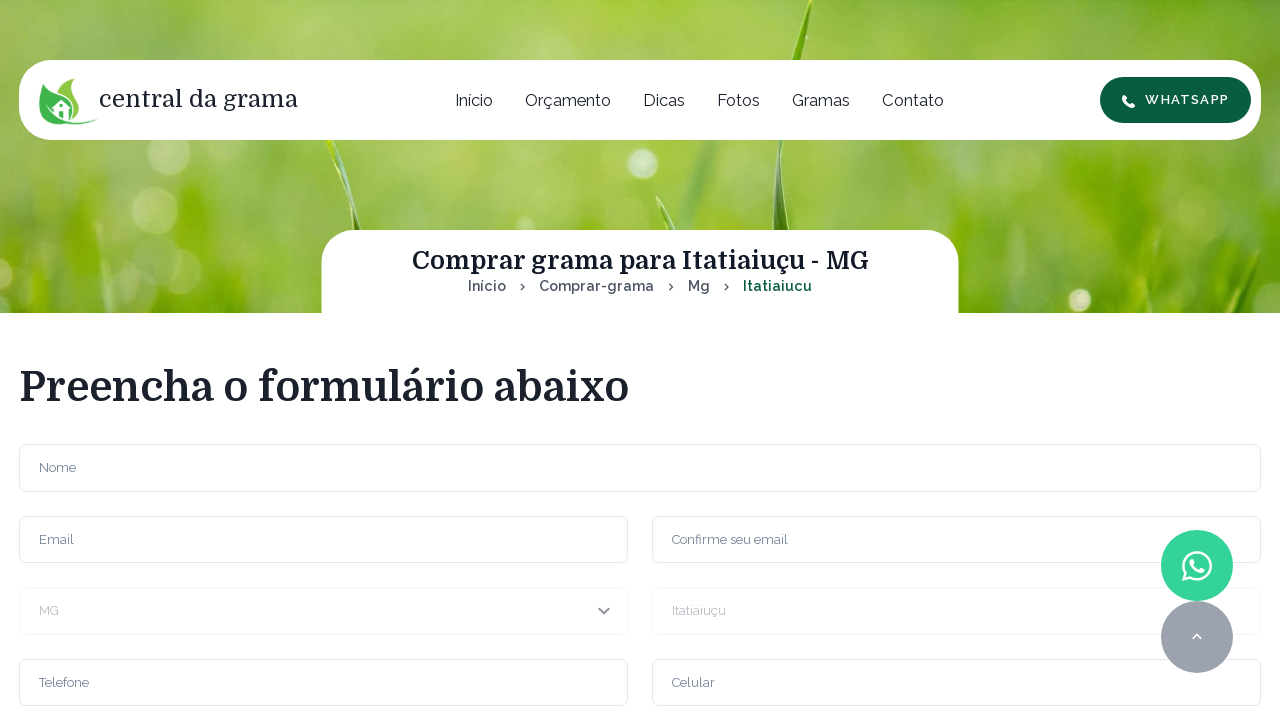

--- FILE ---
content_type: text/html; charset=utf-8
request_url: https://centraldagrama.com/comprar-grama/mg/itatiaiucu
body_size: 23417
content:
<!DOCTYPE html><html lang="pt-br"><head><meta charSet="utf-8"/><meta name="viewport" content="width=device-width"/><link rel="canonical" href="https://centraldagrama.com/comprar-grama/mg/itatiaiucu"/><link rel="max-snippet" href="https://centraldagrama.com/comprar-grama/mg/itatiaiucu"/><title>Grama para Itatiaiuçu MG</title><meta name="title" content="Grama para Itatiaiuçu MG"/><meta name="description" content="Acesse o site da Central e feche seu pedido de grama. Atendemos a região de Itatiaiuçu - MG além de todo o Brasil. Nossa qualidade irá te surpreender..."/><meta name="keywords" content="comprar grama itatiaiuçu mg, grama para itatiaiuçu mg, preço de grama itatiaiuçu mg, orçamento de grama itatiaiuçu mg, m2 de grama em itatiaiuçu mg"/><meta property="og:type" content="website"/><meta property="og:url" content="https://centraldagrama.com/comprar-grama/mg/itatiaiucu"/><meta property="og:title" content="Grama para Itatiaiuçu MG"/><meta property="og:description" content="Acesse o site da Central e feche seu pedido de grama. Atendemos a região de Itatiaiuçu - MG além de todo o Brasil. Nossa qualidade irá te surpreender..."/><meta property="og:image" content="https://metatags.io/assets/meta-tags-16a33a6a8531e519cc0936fbba0ad904e52d35f34a46c97a2c9f6f7dd7d336f2.png"/><meta property="twitter:card" content="summary_large_image"/><meta property="twitter:url" content="https://centraldagrama.com//comprar-grama/mg/itatiaiucu"/><meta property="twitter:title" content="Grama para Itatiaiuçu MG"/><meta property="twitter:description" content="Acesse o site da Central e feche seu pedido de grama. Atendemos a região de Itatiaiuçu - MG além de todo o Brasil. Nossa qualidade irá te surpreender..."/><meta property="twitter:image" content="https://metatags.io/assets/meta-tags-16a33a6a8531e519cc0936fbba0ad904e52d35f34a46c97a2c9f6f7dd7d336f2.png"/><link rel="preload" as="image" imageSrcSet="/_next/static/media/logo-central-da-grama.bc545671.svg 1x, /_next/static/media/logo-central-da-grama.bc545671.svg 2x"/><script type="application/ld+json">{"@context":"https://schema.org/","@type":"Product","name":"Grama para Itatiaiuçu MG","image":["https://admin.centraldagrama.com/wp-content/uploads/2024/04/entrega-imediata-comprar-grama.webp","https://admin.centraldagrama.com/wp-content/uploads/2024/04/esmeralda-premium-comprar.webp","https://admin.centraldagrama.com/wp-content/uploads/2024/04/grama-placas-esmeralda-premium.webp"],"description":"Acesse o site da Central e feche seu pedido de grama. Atendemos a região de Itatiaiuçu - MG além de todo o Brasil. Nossa qualidade irá te surpreender...","sku":"0446310786","mpn":"925872","brand":{"@type":"Thing","name":"ACME"},"review":{"@type":"Review","author":"Leandro Medeiros","datePublished":"2021-04-04","reviewBody":"Ótimo atendimento, entrega rápida e preço justo.","name":"Ótimo atendimento","reviewRating":{"@type":"Rating","ratingValue":"5"}},"aggregateRating":{"@type":"AggregateRating","ratingValue":"5","reviewCount":"2183"},"tags":["comprar grama","grama esmeralda","grama batatais","grama são carlos","grama bermuda","grama coreana","grama santo agostinho"],"offers":{"@type":"Offer","price":"2.99","priceCurrency":"BRL","priceValidUntil":"2025-12-31","itemCondition":"https://schema.org/NewCondition","availability":"https://schema.org/InStock","seller":{"@type":"Organization","name":"Central da Grama"}}}</script><meta name="next-head-count" content="20"/><link rel="icon" type="image/png" sizes="32x32" href="https://centraldagrama.com/icons/32x32.png"/><link rel="icon" type="image/png" sizes="128x128" href="https://centraldagrama.com/icons/128x128.png"/><link rel="apple-touch-icon" sizes="50x50" href="https://centraldagrama.com/icons/ios-icon-50.png"/><link rel="apple-touch-icon" sizes="57x57" href="https://centraldagrama.com/icons/ios-icon-57.png"/><link rel="apple-touch-icon" sizes="72x72" href="https://centraldagrama.com/icons/ios-icon-72.png"/><link rel="apple-touch-icon" sizes="76x76" href="https://centraldagrama.com/icons/ios-icon-76.png"/><link rel="icon" href="https://centraldagrama.com/icons/android-icon-192x192.png" type="image/png"/><link rel="icon" href="https://centraldagrama.com/icons/android-icon-144x144.png" type="image/png"/><link rel="icon" href="https://centraldagrama.com/icons/android-icon-96x96.png" type="image/png"/><link rel="icon" href="https://centraldagrama.com/icons/android-icon-72x72.png" type="image/png"/><link rel="icon" href="https://centraldagrama.com/icons/android-icon-48x48.png" type="image/png"/><link rel="manifest" href="https://centraldagrama.com/manifest.json"/><meta name="msapplication-TileColor" content="#ffffff"/><meta name="msapplication-TileImage" content="https://centraldagrama.com/img/favicons/ms-icon-144x144.png"/><meta name="theme-color" content="#ffffff"/><meta name="theme-color" content="#cdf6e2"/><meta name="msapplication-navbutton-color" content="#cdf6e2"/><meta name="apple-mobile-web-app-status-bar-style" content="#cdf6e2"/><link rel="preconnect" href="https://fonts.googleapis.com"/><link rel="preconnect" href="https://fonts.gstatic.com" crossorigin=""/><style id="stitches">--sxs{--sxs:0 cg-t-iVvIYy}@media{:root,.cg-t-iVvIYy{--cg-fonts-domine:Domine;--cg-fonts-raleway:Raleway;--cg-fonts-manrope:Manrope;--cg-colors-emerald50:#ecfdf5;--cg-colors-emerald100:#d1fae5;--cg-colors-emerald200:#a7f3d0;--cg-colors-emerald300:#6ee7b7;--cg-colors-emerald400:#34d399;--cg-colors-emerald500:#095D3F;--cg-colors-emerald600:#059669;--cg-colors-emerald700:#047857;--cg-colors-emerald800:#065f46;--cg-colors-emerald900:#064e3b;--cg-colors-grey50:#f9fafb;--cg-colors-grey100:#f3f4f6;--cg-colors-grey200:#e5e7eb;--cg-colors-grey300:#d1d5db;--cg-colors-grey400:#9ca3af;--cg-colors-grey500:#6b7280;--cg-colors-grey600:#4b5563;--cg-colors-grey700:#374151;--cg-colors-grey800:#1f2937;--cg-colors-grey900:#111827;--cg-colors-rose50:#fff1f2;--cg-colors-rose100:#ffe4e6;--cg-colors-rose200:#fecdd3;--cg-colors-rose300:#fda4af;--cg-colors-rose400:#fb7185;--cg-colors-rose500:#f43f5e;--cg-colors-rose600:#e11d48;--cg-colors-rose700:#be123c;--cg-colors-rose800:#9f1239;--cg-colors-rose900:#881337;--cg-colors-blue50:#eff6ff;--cg-colors-blue100:#dbeafe;--cg-colors-blue200:#bfdbfe;--cg-colors-blue300:#93c5fd;--cg-colors-blue400:#60a5fa;--cg-colors-blue500:#3b82f6;--cg-colors-blue600:#2563eb;--cg-colors-blue700:#1d4ed8;--cg-colors-blue800:#1e40af;--cg-colors-blue900:#1e3a8a;--cg-colors-orange:#F2994A;--cg-colors-yellow:#F2C94C;--cg-colors-purple1:#9B51E0;--cg-colors-purple2:#BB6BD9;--cg-colors-white:#FFFFFF;--cg-colors-black:#000000}}--sxs{--sxs:1 jZapgt}@media{*{margin:0;padding:0;box-sizing:border-box}html{font-size:19px;scroll-behavior:smooth}h1,h2,h3,h4,h5,h6{font-family:var(--cg-fonts-domine);font-weight:bold !important;line-height:120%}h1{font-size:3.75rem !important}h2{font-size:1.25rem !important}@media (min-width: 768px){h2{font-size:2.1875rem !important}}@media (min-width: 1400px){h2{font-size:2.6875rem !important}}h3{font-size:1.6875rem !important}h4{font-size:1.0625rem !important}h5{font-size:1.0625rem !important}input,select,textarea{color:var(--cg-colors-grey600) !important;font-family:var(--cg-fonts-raleway) !important;font-size:13px !important}.chakra-form__error-message{font-family:var(--cg-fonts-raleway) !important;font-size:13px !important}}--sxs{--sxs:2 cg-c-ckcVUd cg-c-jVQucw cg-c-hihOVh cg-c-UazGY cg-c-gKpKcN cg-c-PJLV cg-c-jHZToz cg-c-iFpKrt cg-c-diWGtw cg-c-bARPPm cg-c-fnloZO cg-c-cqcowF cg-c-fdxvaK cg-c-crCYoD cg-c-dpUUSy cg-c-jeafpu cg-c-dlSHJG cg-c-dAsLeX cg-c-capVAf cg-c-dHnhTl cg-c-prvzv cg-c-dKiNSE cg-c-leycUB cg-c-goLEDM cg-c-cUnKys cg-c-bFDfGe cg-c-kHgOLo cg-c-hDqWJl cg-c-ihIiAe cg-c-bjiztj cg-c-iEhsJY cg-c-dZqqmR cg-c-fHtdlY cg-c-fwtEKA cg-c-gznfWk cg-c-evywbg cg-c-kilSOi cg-c-eeBRPT cg-c-icFMJU cg-c-eyVdko cg-c-ozEYM cg-c-ByNwq cg-c-dLnoiO cg-c-gXfaeo cg-c-dquKia cg-c-lgLzar cg-c-fUsQvq cg-c-feOuUf cg-c-ljtaiv cg-c-gjdJOs cg-c-eLJGPE cg-c-khzyfD cg-c-fKLXqn}@media{.cg-c-ckcVUd{position:relative}.cg-c-ckcVUd .chakra-breadcrumb{font-family:var(--cg-fonts-raleway);font-weight:600;font-size:0.75rem;color:var(--cg-colors-grey600)}.cg-c-ckcVUd .chakra-breadcrumb li:last-of-type{color:var(--cg-colors-emerald500)}.cg-c-jVQucw{width:100%;padding-top:60px;background-image:url(/banner_gramas.webp);background-size:cover;position:relative}.cg-c-hihOVh{display:flex;justify-content:space-between;align-items:center;padding:10px;position:relative;border-radius:32px;background-color:white;transition:border-radius 0.2s}.cg-c-UazGY{display:flex;align-items:center}.cg-c-gKpKcN{display:flex;align-items:center;cursor:pointer}.cg-c-gKpKcN:hover{color:var(--cg-colors-emerald500)}.cg-c-jHZToz{font-family:var(--cg-fonts-domine);color:var(--cg-colors-gray900);line-height:120%}@media (min-width: 768px){.cg-c-jHZToz{font-size:1.25rem}}.cg-c-iFpKrt{display:none}@media (min-width: 768px){.cg-c-iFpKrt{display:flex}}.cg-c-diWGtw{font-family:var(--cg-fonts-raleway);font-size:0.875rem;line-height:180%;color:var(--cg-colors-gray600);cursor:pointer}@media (max-width: 768px){.cg-c-diWGtw{padding:10px 0}}.cg-c-diWGtw:hover{color:var(--cg-colors-emerald500)}.cg-c-diWGtw:not(:last-of-type){margin-right:32px}.cg-c-bARPPm{all:unset;box-sizing:border-box;padding:13px 20px;max-height:50px;text-align:center;font-family:var(--cg-fonts-raleway);font-size:0.6875rem;font-weight:bold;line-height:120%;letter-spacing:1.2px;text-transform:uppercase;border:2px solid transparent;cursor:pointer}.cg-c-bARPPm:disabled{opacity:0.3;cursor:not-allowed}.cg-c-fnloZO{display:none}.cg-c-fnloZO svg{margin-right:10px}@media (min-width: 768px){.cg-c-fnloZO{display:flex;align-items:center}}@media (min-width: 768px){.cg-c-fnloZO span{margin-right:5px !important}}.cg-c-cqcowF{margin-right:19px;border-radius:32px !important}@media (min-width: 768px){.cg-c-cqcowF{display:none !important}}.cg-c-fdxvaK{position:fixed;z-index:1000;bottom:1.25rem;right:1.25rem;display:flex;flex-direction:column;gap:1.25rem}@media (min-width: 992px){.cg-c-fdxvaK{bottom:2.5rem;right:2.5rem}}.cg-c-crCYoD{display:flex;width:3.125rem;height:3.125rem;border-radius:3.125rem;align-items:center;justify-content:center;cursor:pointer}.cg-c-crCYoD svg{width:0.9375rem;color:#fff}@media (min-width: 992px){.cg-c-crCYoD{width:3.75rem;height:3.75rem}}@media (min-width: 992px){.cg-c-crCYoD svg{width:1.5625rem}}.cg-c-dpUUSy{position:relative;left:50%;margin-top:90px;padding:16px;transform:translateX(-50%);flex-direction:column;background:var(--cg-colors-white);border-radius:32px 32px 0 0;text-align:center;width:90%}@media (min-width: 1200px){.cg-c-dpUUSy{padding:16px 90px;width:auto;display:inline-flex}}.cg-c-jeafpu{font-family:var(--cg-fonts-domine);font-weight:bold;color:var(--cg-colors-grey900);font-size:1.5rem}@media (min-width: 768px){.cg-c-jeafpu{font-size:3.375rem}}.cg-c-dlSHJG section{padding-top:50px;padding-bottom:100px}@media (min-width: 992px){.cg-c-dAsLeX{display:flex;justify-content:space-between}}.cg-c-capVAf{flex:1;margin-bottom:50px}@media (min-width: 992px){.cg-c-capVAf{margin-bottom:0}}.cg-c-dHnhTl{margin-top:15px}@media (min-width: 768px){.cg-c-dHnhTl{margin-top:32px}}.cg-c-prvzv{grid-template-columns:repeat(1, 1fr)}@media (min-width: 768px){.cg-c-prvzv{grid-template-columns:repeat(2, 1fr)}}.cg-c-dKiNSE{position:relative;margin-top:56px}.cg-c-dKiNSE svg{margin-left:5px;margin-top:-2px}.cg-c-leycUB hr{margin-top:25px;margin-bottom:25px;width:100%;border-color:var(--cg-colors-emerald500)}@media (min-width: 768px){.cg-c-leycUB hr{max-width:600px}}@media (min-width: 768px){.cg-c-leycUB h4{max-width:340px}}.cg-c-leycUB h4 span{color:var(--cg-colors-emerald500)}.cg-c-goLEDM{padding-top:50px;padding-bottom:50px;display:flex;align-items:flex-end;flex-direction:column;background-color:var(--cg-colors-emerald50)}@media (min-width: 992px){.cg-c-goLEDM{padding-top:112px;padding-bottom:112px;border-radius:0 128px 0 0}}.cg-c-cUnKys{width:100%;padding-left:16px;padding-right:16px;text-align:center}@media (min-width: 768px){.cg-c-cUnKys{text-align:left;max-width:600px}}@media (min-width: 992px){.cg-c-cUnKys{padding-right:50px}}.cg-c-bFDfGe{display:flex;align-items:center;justify-content:space-between;width:100%}.cg-c-kHgOLo{width:32px;height:32px;display:flex;align-items:center;justify-content:center;border-radius:100%}.cg-c-kHgOLo.instagram{background-color:#962FBF}.cg-c-kHgOLo.google{background-color:#BB001B}.cg-c-kHgOLo.facebook{background-color:#2F80ED}.cg-c-kHgOLo.twitter{background-color:#56CCF2}.cg-c-kHgOLo.feeds{background-color:#F26522}.cg-c-kHgOLo:not(:last-of-type){margin-right:10px}.cg-c-kHgOLo:hover{opacity:0.8}.cg-c-hDqWJl{display:inline-flex;align-items:center;margin:40px auto}.cg-c-hDqWJl svg{margin-left:5px;margin-top:-2px}.cg-c-ihIiAe{font-family:var(--cg-fonts-raleway);font-size:0.8125rem;color:var(--cg-colors-grey600)}.cg-c-ihIiAe a{color:var(--cg-colors-emerald900);font-weight:bold}.cg-c-bjiztj{padding:16px}@media (min-width: 768px){.cg-c-bjiztj{padding-top:112px}}@media (min-width: 992px){.cg-c-bjiztj{padding-left:90px;max-width:700px}}.cg-c-iEhsJY{display:flex;padding-inline-start:40px;padding-inline-end:40px;justify-content:space-between}@media (min-width: 992px){.cg-c-iEhsJY{padding-inline-start:0;padding-inline-end:0;justify-content:flex-start}}.cg-c-dZqqmR{list-style:none}@media (min-width: 992px){.cg-c-dZqqmR:not(:last-of-type){margin-right:160px}}.cg-c-fHtdlY{font-family:var(--cg-fonts-domine);font-weight:bold;font-size:1rem;color:var(--cg-colors-grey900)}@media (min-width: 992px){.cg-c-fHtdlY{margin-bottom:24px}}.cg-c-fwtEKA{display:block;font-family:var(--cg-fonts-raleway);font-size:0.8125rem;color:var(--cg-colors-grey600);line-height:180%;cursor:pointer}.cg-c-fwtEKA:not(:last-of-type){margin-bottom:8px}.cg-c-fwtEKA:hover{color:var(--cg-colors-black)}.cg-c-gznfWk{display:flex;margin-top:56px;justify-content:space-between}@media (min-width: 992px){.cg-c-gznfWk{justify-content:flex-start}}.cg-c-evywbg{display:flex;flex-direction:column;justify-content:center;align-items:center}@media (min-width: 992px){.cg-c-evywbg{flex-direction:row;align-items:center}}@media (min-width: 992px){.cg-c-evywbg:not(:last-of-type){margin-right:20px}}.cg-c-kilSOi{margin-left:10px;font-family:var(--cg-fonts-domine);color:var(--cg-colors-emerald500);font-size:0.75rem;margin-top:5px}@media (min-width: 768px){.cg-c-kilSOi{font-size:1rem}}@media (min-width: 992px){.cg-c-kilSOi{margin-top:0}}.cg-c-eeBRPT{position:relative;text-align:center;border-radius:8px;overflow:hidden;border:solid 1px;border-color:transparent;transition:all 0.3s}.cg-c-eeBRPT:hover{border:solid 1px;border-color:var(--cg-colors-emerald500);cursor:pointer;transition:all 0.3s}.cg-c-eeBRPT:hover .cg-c-eyVdko::before,.cg-c-eeBRPT:hover .cg-c-eyVdko::after{opacity:1;visibility:visible;transition:all 0.3s}.cg-c-icFMJU{position:relative;width:100%;height:230px;margin-bottom:14px}.cg-c-eyVdko{position:relative;padding-inline-start:25px;padding-inline-end:25px}.cg-c-eyVdko::before{content:url(/_next/static/media/leaf-bg-1.1045a309.svg);visibility:hidden;opacity:0;position:absolute;left:20px;top:0;transition:all 0.3s}.cg-c-eyVdko::after{content:url(/_next/static/media/leaf-bg-2.8cddd2e9.svg);visibility:hidden;opacity:0;position:absolute;right:30px;bottom:10px;transition:all 0.3s}.cg-c-ozEYM{margin-bottom:14px;font-size:20px !important;color:var(--cg-colors-grey900);line-height:120%;font-family:var(--cg-fonts-domine);font-weight:bold;text-transform:capitalize}.cg-c-ByNwq{margin-bottom:14px;color:var(--cg-colors-grey500);font-size:0.9375rem;font-family:var(--cg-fonts-raleway);line-height:180%;overflow:hidden;text-overflow:ellipsis;display:-webkit-box;-webkit-box-orient:vertical;-webkit-line-clamp:2}@media (min-width: 992px){.cg-c-dLnoiO{display:flex;flex-direction:column;align-content:center}}.cg-c-gXfaeo{padding:16px;position:sticky;top:10px;border-radius:4px;max-width:100% !important}@media (min-width: 992px){.cg-c-gXfaeo{padding:48px}}.cg-c-gXfaeo h4{font-size:28px !important;margin-bottom:40px}.cg-c-dquKia{font-size:37px !important;margin-top:1.375rem;margin-bottom:1.375rem}.cg-c-lgLzar{font-family:var(--cg-fonts-domine);font-size:0.875rem;color:var(--cg-colors-grey600);margin-bottom:1.375rem}.cg-c-fUsQvq{position:relative;width:80%;height:250px;margin-bottom:22px;margin: auto;border:4px solid var(--cg-colors-white) ;box-shadow:0 0 8px rgba(0, 0, 0, 0.6)}@media (min-width: 768px){.cg-c-fUsQvq{width:550px;height:350px;margin-bottom:22px}}.cg-c-feOuUf{display:flex;flex-direction:column;align-items:center;justify-content:center;margin-top:1.375rem}.cg-c-ljtaiv{border-collapse:collapse}.cg-c-gjdJOs{text-align:center}.cg-c-eLJGPE{background-color:#f2f2f2;border:1px solid #ddd;padding:0.5rem}.cg-c-khzyfD{border:1px solid #ddd;padding:8px}.cg-c-fKLXqn{font-family:var(--cg-fonts-domine);font-size:0.875rem;color:var(--cg-colors-grey600);text-decoration:underline}}--sxs{--sxs:3 cg-c-bARPPm-gKXmAK-shape-rounded cg-c-bARPPm-hnrvJp-color-primary cg-c-crCYoD-fBybUe-color-green cg-c-crCYoD-cPcIiZ-color-gray cg-c-bARPPm-jNtXOL-shape-square cg-c-bARPPm-PubXq-color-transparent}@media{.cg-c-bARPPm-gKXmAK-shape-rounded{border-radius:32px}.cg-c-bARPPm-hnrvJp-color-primary{background:var(--cg-colors-emerald500);color:white}.cg-c-bARPPm-hnrvJp-color-primary:hover{background-color:var(--cg-colors-emerald600)}.cg-c-crCYoD-fBybUe-color-green{background-color:var(--cg-colors-emerald400)}.cg-c-crCYoD-cPcIiZ-color-gray{background-color:var(--cg-colors-grey400)}.cg-c-bARPPm-jNtXOL-shape-square{border-radius:8px}.cg-c-bARPPm-PubXq-color-transparent{background:transparent;color:var(--cg-colors-emerald500)}.cg-c-bARPPm-PubXq-color-transparent:hover{color:var(--cg-colors-emerald600)}}--sxs{--sxs:6 cg-c-jeafpu-ieTdPuB-css cg-c-jeafpu-ikTLAbt-css}@media{.cg-c-jeafpu-ieTdPuB-css{font-size:1.6rem !important}.cg-c-jeafpu-ikTLAbt-css{font-size:25px !important}}</style><link rel="preconnect" href="https://fonts.gstatic.com" crossorigin /><noscript data-n-css=""></noscript><script defer="" nomodule="" src="/_next/static/chunks/polyfills-c67a75d1b6f99dc8.js"></script><script src="/_next/static/chunks/webpack-84acc46c4377dac1.js" defer=""></script><script src="/_next/static/chunks/framework-067cf7484a0ce9ea.js" defer=""></script><script src="/_next/static/chunks/main-fda4d893b5f3ec43.js" defer=""></script><script src="/_next/static/chunks/pages/_app-292ac9352c95177a.js" defer=""></script><script src="/_next/static/chunks/753-77f1b6743cded1a9.js" defer=""></script><script src="/_next/static/chunks/921-003853a2cf0fbf50.js" defer=""></script><script src="/_next/static/chunks/112-0b714a3c40b88291.js" defer=""></script><script src="/_next/static/chunks/434-717b42bf5a7f76ec.js" defer=""></script><script src="/_next/static/chunks/861-bcba36052ea3eced.js" defer=""></script><script src="/_next/static/chunks/pages/comprar-grama/%5Bprovince%5D/%5Bcity%5D-ce67d1ebb179b4da.js" defer=""></script><script src="/_next/static/7_11avFUpMhgk7G7kTXwx/_buildManifest.js" defer=""></script><script src="/_next/static/7_11avFUpMhgk7G7kTXwx/_ssgManifest.js" defer=""></script><style data-href="https://fonts.googleapis.com/css2?family=Domine:wght@400;700&family=Manrope&family=Raleway:wght@400;600&display=swap">@font-face{font-family:'Domine';font-style:normal;font-weight:400;font-display:swap;src:url(https://fonts.gstatic.com/s/domine/v25/L0xhDFMnlVwD4h3Lt9JWnbX3jG-2X3LAI14.woff) format('woff')}@font-face{font-family:'Domine';font-style:normal;font-weight:700;font-display:swap;src:url(https://fonts.gstatic.com/s/domine/v25/L0xhDFMnlVwD4h3Lt9JWnbX3jG-2X5XHI14.woff) format('woff')}@font-face{font-family:'Manrope';font-style:normal;font-weight:400;font-display:swap;src:url(https://fonts.gstatic.com/s/manrope/v20/xn7_YHE41ni1AdIRqAuZuw1Bx9mbZk79FO_G.woff) format('woff')}@font-face{font-family:'Raleway';font-style:normal;font-weight:400;font-display:swap;src:url(https://fonts.gstatic.com/s/raleway/v37/1Ptxg8zYS_SKggPN4iEgvnHyvveLxVvaooCM.woff) format('woff')}@font-face{font-family:'Raleway';font-style:normal;font-weight:600;font-display:swap;src:url(https://fonts.gstatic.com/s/raleway/v37/1Ptxg8zYS_SKggPN4iEgvnHyvveLxVsEpYCM.woff) format('woff')}@font-face{font-family:'Domine';font-style:normal;font-weight:400;font-display:swap;src:url(https://fonts.gstatic.com/s/domine/v25/L0x8DFMnlVwD4h3htfqnZypEi0K3.woff2) format('woff2');unicode-range:U+0100-02BA,U+02BD-02C5,U+02C7-02CC,U+02CE-02D7,U+02DD-02FF,U+0304,U+0308,U+0329,U+1D00-1DBF,U+1E00-1E9F,U+1EF2-1EFF,U+2020,U+20A0-20AB,U+20AD-20C0,U+2113,U+2C60-2C7F,U+A720-A7FF}@font-face{font-family:'Domine';font-style:normal;font-weight:400;font-display:swap;src:url(https://fonts.gstatic.com/s/domine/v25/L0x8DFMnlVwD4h3hu_qnZypEiw.woff2) format('woff2');unicode-range:U+0000-00FF,U+0131,U+0152-0153,U+02BB-02BC,U+02C6,U+02DA,U+02DC,U+0304,U+0308,U+0329,U+2000-206F,U+20AC,U+2122,U+2191,U+2193,U+2212,U+2215,U+FEFF,U+FFFD}@font-face{font-family:'Domine';font-style:normal;font-weight:700;font-display:swap;src:url(https://fonts.gstatic.com/s/domine/v25/L0x8DFMnlVwD4h3htfqnZypEi0K3.woff2) format('woff2');unicode-range:U+0100-02BA,U+02BD-02C5,U+02C7-02CC,U+02CE-02D7,U+02DD-02FF,U+0304,U+0308,U+0329,U+1D00-1DBF,U+1E00-1E9F,U+1EF2-1EFF,U+2020,U+20A0-20AB,U+20AD-20C0,U+2113,U+2C60-2C7F,U+A720-A7FF}@font-face{font-family:'Domine';font-style:normal;font-weight:700;font-display:swap;src:url(https://fonts.gstatic.com/s/domine/v25/L0x8DFMnlVwD4h3hu_qnZypEiw.woff2) format('woff2');unicode-range:U+0000-00FF,U+0131,U+0152-0153,U+02BB-02BC,U+02C6,U+02DA,U+02DC,U+0304,U+0308,U+0329,U+2000-206F,U+20AC,U+2122,U+2191,U+2193,U+2212,U+2215,U+FEFF,U+FFFD}@font-face{font-family:'Manrope';font-style:normal;font-weight:400;font-display:swap;src:url(https://fonts.gstatic.com/s/manrope/v20/xn7_YHE41ni1AdIRqAuZuw1Bx9mbZk79FN_P-b_Tfc7AGraJwA.woff) format('woff');unicode-range:U+0460-052F,U+1C80-1C8A,U+20B4,U+2DE0-2DFF,U+A640-A69F,U+FE2E-FE2F}@font-face{font-family:'Manrope';font-style:normal;font-weight:400;font-display:swap;src:url(https://fonts.gstatic.com/s/manrope/v20/xn7_YHE41ni1AdIRqAuZuw1Bx9mbZk79FN_G-b_Tfc7AGraJwA.woff) format('woff');unicode-range:U+0301,U+0400-045F,U+0490-0491,U+04B0-04B1,U+2116}@font-face{font-family:'Manrope';font-style:normal;font-weight:400;font-display:swap;src:url(https://fonts.gstatic.com/s/manrope/v20/xn7_YHE41ni1AdIRqAuZuw1Bx9mbZk79FN_B-b_Tfc7AGraJwA.woff) format('woff');unicode-range:U+0370-0377,U+037A-037F,U+0384-038A,U+038C,U+038E-03A1,U+03A3-03FF}@font-face{font-family:'Manrope';font-style:normal;font-weight:400;font-display:swap;src:url(https://fonts.gstatic.com/s/manrope/v20/xn7_YHE41ni1AdIRqAuZuw1Bx9mbZk79FN_N-b_Tfc7AGraJwA.woff) format('woff');unicode-range:U+0102-0103,U+0110-0111,U+0128-0129,U+0168-0169,U+01A0-01A1,U+01AF-01B0,U+0300-0301,U+0303-0304,U+0308-0309,U+0323,U+0329,U+1EA0-1EF9,U+20AB}@font-face{font-family:'Manrope';font-style:normal;font-weight:400;font-display:swap;src:url(https://fonts.gstatic.com/s/manrope/v20/xn7_YHE41ni1AdIRqAuZuw1Bx9mbZk79FN_M-b_Tfc7AGraJwA.woff) format('woff');unicode-range:U+0100-02BA,U+02BD-02C5,U+02C7-02CC,U+02CE-02D7,U+02DD-02FF,U+0304,U+0308,U+0329,U+1D00-1DBF,U+1E00-1E9F,U+1EF2-1EFF,U+2020,U+20A0-20AB,U+20AD-20C0,U+2113,U+2C60-2C7F,U+A720-A7FF}@font-face{font-family:'Manrope';font-style:normal;font-weight:400;font-display:swap;src:url(https://fonts.gstatic.com/s/manrope/v20/xn7_YHE41ni1AdIRqAuZuw1Bx9mbZk79FN_C-b_Tfc7AGrY.woff) format('woff');unicode-range:U+0000-00FF,U+0131,U+0152-0153,U+02BB-02BC,U+02C6,U+02DA,U+02DC,U+0304,U+0308,U+0329,U+2000-206F,U+20AC,U+2122,U+2191,U+2193,U+2212,U+2215,U+FEFF,U+FFFD}@font-face{font-family:'Raleway';font-style:normal;font-weight:400;font-display:swap;src:url(https://fonts.gstatic.com/s/raleway/v37/1Ptug8zYS_SKggPNyCAIT4ttDfCmxA.woff2) format('woff2');unicode-range:U+0460-052F,U+1C80-1C8A,U+20B4,U+2DE0-2DFF,U+A640-A69F,U+FE2E-FE2F}@font-face{font-family:'Raleway';font-style:normal;font-weight:400;font-display:swap;src:url(https://fonts.gstatic.com/s/raleway/v37/1Ptug8zYS_SKggPNyCkIT4ttDfCmxA.woff2) format('woff2');unicode-range:U+0301,U+0400-045F,U+0490-0491,U+04B0-04B1,U+2116}@font-face{font-family:'Raleway';font-style:normal;font-weight:400;font-display:swap;src:url(https://fonts.gstatic.com/s/raleway/v37/1Ptug8zYS_SKggPNyCIIT4ttDfCmxA.woff2) format('woff2');unicode-range:U+0102-0103,U+0110-0111,U+0128-0129,U+0168-0169,U+01A0-01A1,U+01AF-01B0,U+0300-0301,U+0303-0304,U+0308-0309,U+0323,U+0329,U+1EA0-1EF9,U+20AB}@font-face{font-family:'Raleway';font-style:normal;font-weight:400;font-display:swap;src:url(https://fonts.gstatic.com/s/raleway/v37/1Ptug8zYS_SKggPNyCMIT4ttDfCmxA.woff2) format('woff2');unicode-range:U+0100-02BA,U+02BD-02C5,U+02C7-02CC,U+02CE-02D7,U+02DD-02FF,U+0304,U+0308,U+0329,U+1D00-1DBF,U+1E00-1E9F,U+1EF2-1EFF,U+2020,U+20A0-20AB,U+20AD-20C0,U+2113,U+2C60-2C7F,U+A720-A7FF}@font-face{font-family:'Raleway';font-style:normal;font-weight:400;font-display:swap;src:url(https://fonts.gstatic.com/s/raleway/v37/1Ptug8zYS_SKggPNyC0IT4ttDfA.woff2) format('woff2');unicode-range:U+0000-00FF,U+0131,U+0152-0153,U+02BB-02BC,U+02C6,U+02DA,U+02DC,U+0304,U+0308,U+0329,U+2000-206F,U+20AC,U+2122,U+2191,U+2193,U+2212,U+2215,U+FEFF,U+FFFD}@font-face{font-family:'Raleway';font-style:normal;font-weight:600;font-display:swap;src:url(https://fonts.gstatic.com/s/raleway/v37/1Ptug8zYS_SKggPNyCAIT4ttDfCmxA.woff2) format('woff2');unicode-range:U+0460-052F,U+1C80-1C8A,U+20B4,U+2DE0-2DFF,U+A640-A69F,U+FE2E-FE2F}@font-face{font-family:'Raleway';font-style:normal;font-weight:600;font-display:swap;src:url(https://fonts.gstatic.com/s/raleway/v37/1Ptug8zYS_SKggPNyCkIT4ttDfCmxA.woff2) format('woff2');unicode-range:U+0301,U+0400-045F,U+0490-0491,U+04B0-04B1,U+2116}@font-face{font-family:'Raleway';font-style:normal;font-weight:600;font-display:swap;src:url(https://fonts.gstatic.com/s/raleway/v37/1Ptug8zYS_SKggPNyCIIT4ttDfCmxA.woff2) format('woff2');unicode-range:U+0102-0103,U+0110-0111,U+0128-0129,U+0168-0169,U+01A0-01A1,U+01AF-01B0,U+0300-0301,U+0303-0304,U+0308-0309,U+0323,U+0329,U+1EA0-1EF9,U+20AB}@font-face{font-family:'Raleway';font-style:normal;font-weight:600;font-display:swap;src:url(https://fonts.gstatic.com/s/raleway/v37/1Ptug8zYS_SKggPNyCMIT4ttDfCmxA.woff2) format('woff2');unicode-range:U+0100-02BA,U+02BD-02C5,U+02C7-02CC,U+02CE-02D7,U+02DD-02FF,U+0304,U+0308,U+0329,U+1D00-1DBF,U+1E00-1E9F,U+1EF2-1EFF,U+2020,U+20A0-20AB,U+20AD-20C0,U+2113,U+2C60-2C7F,U+A720-A7FF}@font-face{font-family:'Raleway';font-style:normal;font-weight:600;font-display:swap;src:url(https://fonts.gstatic.com/s/raleway/v37/1Ptug8zYS_SKggPNyC0IT4ttDfA.woff2) format('woff2');unicode-range:U+0000-00FF,U+0131,U+0152-0153,U+02BB-02BC,U+02C6,U+02DA,U+02DC,U+0304,U+0308,U+0329,U+2000-206F,U+20AC,U+2122,U+2191,U+2193,U+2212,U+2215,U+FEFF,U+FFFD}</style></head><body><script id="chakra-script">!(function(){try{var a=function(c){var v="(prefers-color-scheme: dark)",h=window.matchMedia(v).matches?"dark":"light",r=c==="system"?h:c,o=document.documentElement,s=document.body,l="chakra-ui-light",d="chakra-ui-dark",i=r==="dark";return s.classList.add(i?d:l),s.classList.remove(i?l:d),o.style.colorScheme=r,o.dataset.theme=r,r},n=a,m="light",e="chakra-ui-color-mode",t=localStorage.getItem(e);t?a(t):localStorage.setItem(e,a(m))}catch(a){}})();</script><div id="__next"><style data-emotion="css-global 1onscks">:host,:root,[data-theme]{--chakra-ring-inset:var(--chakra-empty,/*!*/ /*!*/);--chakra-ring-offset-width:0px;--chakra-ring-offset-color:#fff;--chakra-ring-color:rgba(66, 153, 225, 0.6);--chakra-ring-offset-shadow:0 0 #0000;--chakra-ring-shadow:0 0 #0000;--chakra-space-x-reverse:0;--chakra-space-y-reverse:0;--ck-colors-transparent:transparent;--ck-colors-current:currentColor;--ck-colors-black:#000000;--ck-colors-white:#FFFFFF;--ck-colors-whiteAlpha-50:rgba(255, 255, 255, 0.04);--ck-colors-whiteAlpha-100:rgba(255, 255, 255, 0.06);--ck-colors-whiteAlpha-200:rgba(255, 255, 255, 0.08);--ck-colors-whiteAlpha-300:rgba(255, 255, 255, 0.16);--ck-colors-whiteAlpha-400:rgba(255, 255, 255, 0.24);--ck-colors-whiteAlpha-500:rgba(255, 255, 255, 0.36);--ck-colors-whiteAlpha-600:rgba(255, 255, 255, 0.48);--ck-colors-whiteAlpha-700:rgba(255, 255, 255, 0.64);--ck-colors-whiteAlpha-800:rgba(255, 255, 255, 0.80);--ck-colors-whiteAlpha-900:rgba(255, 255, 255, 0.92);--ck-colors-blackAlpha-50:rgba(0, 0, 0, 0.04);--ck-colors-blackAlpha-100:rgba(0, 0, 0, 0.06);--ck-colors-blackAlpha-200:rgba(0, 0, 0, 0.08);--ck-colors-blackAlpha-300:rgba(0, 0, 0, 0.16);--ck-colors-blackAlpha-400:rgba(0, 0, 0, 0.24);--ck-colors-blackAlpha-500:rgba(0, 0, 0, 0.36);--ck-colors-blackAlpha-600:rgba(0, 0, 0, 0.48);--ck-colors-blackAlpha-700:rgba(0, 0, 0, 0.64);--ck-colors-blackAlpha-800:rgba(0, 0, 0, 0.80);--ck-colors-blackAlpha-900:rgba(0, 0, 0, 0.92);--ck-colors-gray-50:#F7FAFC;--ck-colors-gray-100:#EDF2F7;--ck-colors-gray-200:#E2E8F0;--ck-colors-gray-300:#CBD5E0;--ck-colors-gray-400:#A0AEC0;--ck-colors-gray-500:#718096;--ck-colors-gray-600:#4A5568;--ck-colors-gray-700:#2D3748;--ck-colors-gray-800:#1A202C;--ck-colors-gray-900:#171923;--ck-colors-red-50:#FFF5F5;--ck-colors-red-100:#FED7D7;--ck-colors-red-200:#FEB2B2;--ck-colors-red-300:#FC8181;--ck-colors-red-400:#F56565;--ck-colors-red-500:#E53E3E;--ck-colors-red-600:#C53030;--ck-colors-red-700:#9B2C2C;--ck-colors-red-800:#822727;--ck-colors-red-900:#63171B;--ck-colors-orange-50:#FFFAF0;--ck-colors-orange-100:#FEEBC8;--ck-colors-orange-200:#FBD38D;--ck-colors-orange-300:#F6AD55;--ck-colors-orange-400:#ED8936;--ck-colors-orange-500:#DD6B20;--ck-colors-orange-600:#C05621;--ck-colors-orange-700:#9C4221;--ck-colors-orange-800:#7B341E;--ck-colors-orange-900:#652B19;--ck-colors-yellow-50:#FFFFF0;--ck-colors-yellow-100:#FEFCBF;--ck-colors-yellow-200:#FAF089;--ck-colors-yellow-300:#F6E05E;--ck-colors-yellow-400:#ECC94B;--ck-colors-yellow-500:#D69E2E;--ck-colors-yellow-600:#B7791F;--ck-colors-yellow-700:#975A16;--ck-colors-yellow-800:#744210;--ck-colors-yellow-900:#5F370E;--ck-colors-green-50:#F0FFF4;--ck-colors-green-100:#C6F6D5;--ck-colors-green-200:#9AE6B4;--ck-colors-green-300:#68D391;--ck-colors-green-400:#48BB78;--ck-colors-green-500:#38A169;--ck-colors-green-600:#2F855A;--ck-colors-green-700:#276749;--ck-colors-green-800:#22543D;--ck-colors-green-900:#1C4532;--ck-colors-teal-50:#E6FFFA;--ck-colors-teal-100:#B2F5EA;--ck-colors-teal-200:#81E6D9;--ck-colors-teal-300:#4FD1C5;--ck-colors-teal-400:#38B2AC;--ck-colors-teal-500:#319795;--ck-colors-teal-600:#2C7A7B;--ck-colors-teal-700:#285E61;--ck-colors-teal-800:#234E52;--ck-colors-teal-900:#1D4044;--ck-colors-blue-50:#ebf8ff;--ck-colors-blue-100:#bee3f8;--ck-colors-blue-200:#90cdf4;--ck-colors-blue-300:#63b3ed;--ck-colors-blue-400:#4299e1;--ck-colors-blue-500:#3182ce;--ck-colors-blue-600:#2b6cb0;--ck-colors-blue-700:#2c5282;--ck-colors-blue-800:#2a4365;--ck-colors-blue-900:#1A365D;--ck-colors-cyan-50:#EDFDFD;--ck-colors-cyan-100:#C4F1F9;--ck-colors-cyan-200:#9DECF9;--ck-colors-cyan-300:#76E4F7;--ck-colors-cyan-400:#0BC5EA;--ck-colors-cyan-500:#00B5D8;--ck-colors-cyan-600:#00A3C4;--ck-colors-cyan-700:#0987A0;--ck-colors-cyan-800:#086F83;--ck-colors-cyan-900:#065666;--ck-colors-purple-50:#FAF5FF;--ck-colors-purple-100:#E9D8FD;--ck-colors-purple-200:#D6BCFA;--ck-colors-purple-300:#B794F4;--ck-colors-purple-400:#9F7AEA;--ck-colors-purple-500:#805AD5;--ck-colors-purple-600:#6B46C1;--ck-colors-purple-700:#553C9A;--ck-colors-purple-800:#44337A;--ck-colors-purple-900:#322659;--ck-colors-pink-50:#FFF5F7;--ck-colors-pink-100:#FED7E2;--ck-colors-pink-200:#FBB6CE;--ck-colors-pink-300:#F687B3;--ck-colors-pink-400:#ED64A6;--ck-colors-pink-500:#D53F8C;--ck-colors-pink-600:#B83280;--ck-colors-pink-700:#97266D;--ck-colors-pink-800:#702459;--ck-colors-pink-900:#521B41;--ck-colors-linkedin-50:#E8F4F9;-webkit---ck-colors-linkedin-100:#CFEDFB;--ck-colors-linkedin-100:#CFEDFB;-webkit---ck-colors-linkedin-200:#9BDAF3;--ck-colors-linkedin-200:#9BDAF3;-webkit---ck-colors-linkedin-300:#68C7EC;--ck-colors-linkedin-300:#68C7EC;-webkit---ck-colors-linkedin-400:#34B3E4;--ck-colors-linkedin-400:#34B3E4;-webkit---ck-colors-linkedin-500:#00A0DC;--ck-colors-linkedin-500:#00A0DC;-webkit---ck-colors-linkedin-600:#008CC9;--ck-colors-linkedin-600:#008CC9;-webkit---ck-colors-linkedin-700:#0077B5;--ck-colors-linkedin-700:#0077B5;-webkit---ck-colors-linkedin-800:#005E93;--ck-colors-linkedin-800:#005E93;-webkit---ck-colors-linkedin-900:#004471;--ck-colors-linkedin-900:#004471;--ck-colors-facebook-50:#E8F4F9;-webkit---ck-colors-facebook-100:#D9DEE9;--ck-colors-facebook-100:#D9DEE9;-webkit---ck-colors-facebook-200:#B7C2DA;--ck-colors-facebook-200:#B7C2DA;-webkit---ck-colors-facebook-300:#6482C0;--ck-colors-facebook-300:#6482C0;-webkit---ck-colors-facebook-400:#4267B2;--ck-colors-facebook-400:#4267B2;-webkit---ck-colors-facebook-500:#385898;--ck-colors-facebook-500:#385898;-webkit---ck-colors-facebook-600:#314E89;--ck-colors-facebook-600:#314E89;-webkit---ck-colors-facebook-700:#29487D;--ck-colors-facebook-700:#29487D;-webkit---ck-colors-facebook-800:#223B67;--ck-colors-facebook-800:#223B67;-webkit---ck-colors-facebook-900:#1E355B;--ck-colors-facebook-900:#1E355B;-webkit---ck-colors-messenger-50:#D0E6FF;--ck-colors-messenger-50:#D0E6FF;--ck-colors-messenger-100:#B9DAFF;--ck-colors-messenger-200:#A2CDFF;--ck-colors-messenger-300:#7AB8FF;--ck-colors-messenger-400:#2E90FF;--ck-colors-messenger-500:#0078FF;--ck-colors-messenger-600:#0063D1;--ck-colors-messenger-700:#0052AC;--ck-colors-messenger-800:#003C7E;--ck-colors-messenger-900:#002C5C;--ck-colors-whatsapp-50:#dffeec;-webkit---ck-colors-whatsapp-100:#b9f5d0;--ck-colors-whatsapp-100:#b9f5d0;-webkit---ck-colors-whatsapp-200:#90edb3;--ck-colors-whatsapp-200:#90edb3;-webkit---ck-colors-whatsapp-300:#65e495;--ck-colors-whatsapp-300:#65e495;-webkit---ck-colors-whatsapp-400:#3cdd78;--ck-colors-whatsapp-400:#3cdd78;-webkit---ck-colors-whatsapp-500:#22c35e;--ck-colors-whatsapp-500:#22c35e;-webkit---ck-colors-whatsapp-600:#179848;--ck-colors-whatsapp-600:#179848;-webkit---ck-colors-whatsapp-700:#0c6c33;--ck-colors-whatsapp-700:#0c6c33;-webkit---ck-colors-whatsapp-800:#01421c;--ck-colors-whatsapp-800:#01421c;-webkit---ck-colors-whatsapp-900:#001803;--ck-colors-whatsapp-900:#001803;--ck-colors-twitter-50:#E5F4FD;--ck-colors-twitter-100:#C8E9FB;--ck-colors-twitter-200:#A8DCFA;--ck-colors-twitter-300:#83CDF7;--ck-colors-twitter-400:#57BBF5;--ck-colors-twitter-500:#1DA1F2;--ck-colors-twitter-600:#1A94DA;--ck-colors-twitter-700:#1681BF;--ck-colors-twitter-800:#136B9E;--ck-colors-twitter-900:#0D4D71;--ck-colors-telegram-50:#E3F2F9;-webkit---ck-colors-telegram-100:#C5E4F3;--ck-colors-telegram-100:#C5E4F3;-webkit---ck-colors-telegram-200:#A2D4EC;--ck-colors-telegram-200:#A2D4EC;-webkit---ck-colors-telegram-300:#7AC1E4;--ck-colors-telegram-300:#7AC1E4;-webkit---ck-colors-telegram-400:#47A9DA;--ck-colors-telegram-400:#47A9DA;-webkit---ck-colors-telegram-500:#0088CC;--ck-colors-telegram-500:#0088CC;-webkit---ck-colors-telegram-600:#007AB8;--ck-colors-telegram-600:#007AB8;-webkit---ck-colors-telegram-700:#006BA1;--ck-colors-telegram-700:#006BA1;-webkit---ck-colors-telegram-800:#005885;--ck-colors-telegram-800:#005885;-webkit---ck-colors-telegram-900:#003F5E;--ck-colors-telegram-900:#003F5E;--ck-borders-none:0;--ck-borders-1px:1px solid;--ck-borders-2px:2px solid;--ck-borders-4px:4px solid;--ck-borders-8px:8px solid;--ck-fonts-heading:-apple-system,BlinkMacSystemFont,"Segoe UI",Helvetica,Arial,sans-serif,"Apple Color Emoji","Segoe UI Emoji","Segoe UI Symbol";--ck-fonts-body:-apple-system,BlinkMacSystemFont,"Segoe UI",Helvetica,Arial,sans-serif,"Apple Color Emoji","Segoe UI Emoji","Segoe UI Symbol";--ck-fonts-mono:SFMono-Regular,Menlo,Monaco,Consolas,"Liberation Mono","Courier New",monospace;--ck-fontSizes-xs:0.75rem;--ck-fontSizes-sm:0.875rem;--ck-fontSizes-md:1rem;--ck-fontSizes-lg:1.125rem;--ck-fontSizes-xl:1.25rem;--ck-fontSizes-2xl:1.5rem;--ck-fontSizes-3xl:1.875rem;--ck-fontSizes-4xl:2.25rem;--ck-fontSizes-5xl:3rem;--ck-fontSizes-6xl:3.75rem;--ck-fontSizes-7xl:4.5rem;--ck-fontSizes-8xl:6rem;--ck-fontSizes-9xl:8rem;--ck-fontWeights-hairline:100;--ck-fontWeights-thin:200;--ck-fontWeights-light:300;--ck-fontWeights-normal:400;--ck-fontWeights-medium:500;--ck-fontWeights-semibold:600;--ck-fontWeights-bold:700;--ck-fontWeights-extrabold:800;--ck-fontWeights-black:900;--ck-letterSpacings-tighter:-0.05em;--ck-letterSpacings-tight:-0.025em;--ck-letterSpacings-normal:0;-webkit---ck-letterSpacings-wide:0.025em;--ck-letterSpacings-wide:0.025em;--ck-letterSpacings-wider:0.05em;--ck-letterSpacings-widest:0.1em;--ck-lineHeights-3:.75rem;--ck-lineHeights-4:1rem;--ck-lineHeights-5:1.25rem;--ck-lineHeights-6:1.5rem;--ck-lineHeights-7:1.75rem;--ck-lineHeights-8:2rem;--ck-lineHeights-9:2.25rem;--ck-lineHeights-10:2.5rem;--ck-lineHeights-normal:normal;--ck-lineHeights-none:1;-webkit---ck-lineHeights-shorter:1.25;--ck-lineHeights-shorter:1.25;--ck-lineHeights-short:1.375;--ck-lineHeights-base:1.5;--ck-lineHeights-tall:1.625;--ck-lineHeights-taller:2;--ck-radii-none:0;--ck-radii-sm:0.125rem;--ck-radii-base:0.25rem;--ck-radii-md:0.375rem;--ck-radii-lg:0.5rem;--ck-radii-xl:0.75rem;--ck-radii-2xl:1rem;--ck-radii-3xl:1.5rem;--ck-radii-full:9999px;--ck-space-1:0.25rem;--ck-space-2:0.5rem;--ck-space-3:0.75rem;--ck-space-4:1rem;--ck-space-5:1.25rem;--ck-space-6:1.5rem;--ck-space-7:1.75rem;--ck-space-8:2rem;--ck-space-9:2.25rem;--ck-space-10:2.5rem;--ck-space-12:3rem;--ck-space-14:3.5rem;--ck-space-16:4rem;--ck-space-20:5rem;--ck-space-24:6rem;--ck-space-28:7rem;--ck-space-32:8rem;--ck-space-36:9rem;--ck-space-40:10rem;--ck-space-44:11rem;--ck-space-48:12rem;--ck-space-52:13rem;--ck-space-56:14rem;--ck-space-60:15rem;--ck-space-64:16rem;--ck-space-72:18rem;--ck-space-80:20rem;--ck-space-96:24rem;--ck-space-px:1px;--ck-space-0-5:0.125rem;--ck-space-1-5:0.375rem;--ck-space-2-5:0.625rem;--ck-space-3-5:0.875rem;--ck-shadows-xs:0 0 0 1px rgba(0, 0, 0, 0.05);--ck-shadows-sm:0 1px 2px 0 rgba(0, 0, 0, 0.05);--ck-shadows-base:0 1px 3px 0 rgba(0, 0, 0, 0.1),0 1px 2px 0 rgba(0, 0, 0, 0.06);--ck-shadows-md:0 4px 6px -1px rgba(0, 0, 0, 0.1),0 2px 4px -1px rgba(0, 0, 0, 0.06);--ck-shadows-lg:0 10px 15px -3px rgba(0, 0, 0, 0.1),0 4px 6px -2px rgba(0, 0, 0, 0.05);--ck-shadows-xl:0 20px 25px -5px rgba(0, 0, 0, 0.1),0 10px 10px -5px rgba(0, 0, 0, 0.04);--ck-shadows-2xl:0 25px 50px -12px rgba(0, 0, 0, 0.25);--ck-shadows-outline:0 0 0 3px rgba(66, 153, 225, 0.6);--ck-shadows-inner:inset 0 2px 4px 0 rgba(0,0,0,0.06);--ck-shadows-none:none;--ck-shadows-dark-lg:rgba(0, 0, 0, 0.1) 0px 0px 0px 1px,rgba(0, 0, 0, 0.2) 0px 5px 10px,rgba(0, 0, 0, 0.4) 0px 15px 40px;--ck-sizes-1:0.25rem;--ck-sizes-2:0.5rem;--ck-sizes-3:0.75rem;--ck-sizes-4:1rem;--ck-sizes-5:1.25rem;--ck-sizes-6:1.5rem;--ck-sizes-7:1.75rem;--ck-sizes-8:2rem;--ck-sizes-9:2.25rem;--ck-sizes-10:2.5rem;--ck-sizes-12:3rem;--ck-sizes-14:3.5rem;--ck-sizes-16:4rem;--ck-sizes-20:5rem;--ck-sizes-24:6rem;--ck-sizes-28:7rem;--ck-sizes-32:8rem;--ck-sizes-36:9rem;--ck-sizes-40:10rem;--ck-sizes-44:11rem;--ck-sizes-48:12rem;--ck-sizes-52:13rem;--ck-sizes-56:14rem;--ck-sizes-60:15rem;--ck-sizes-64:16rem;--ck-sizes-72:18rem;--ck-sizes-80:20rem;--ck-sizes-96:24rem;--ck-sizes-px:1px;--ck-sizes-0-5:0.125rem;--ck-sizes-1-5:0.375rem;--ck-sizes-2-5:0.625rem;--ck-sizes-3-5:0.875rem;--ck-sizes-max:max-content;--ck-sizes-min:min-content;--ck-sizes-full:100%;--ck-sizes-3xs:14rem;--ck-sizes-2xs:16rem;--ck-sizes-xs:20rem;--ck-sizes-sm:24rem;--ck-sizes-md:28rem;--ck-sizes-lg:32rem;--ck-sizes-xl:36rem;--ck-sizes-2xl:42rem;--ck-sizes-3xl:48rem;--ck-sizes-4xl:56rem;--ck-sizes-5xl:64rem;--ck-sizes-6xl:72rem;--ck-sizes-7xl:80rem;--ck-sizes-8xl:90rem;--ck-sizes-container-sm:640px;--ck-sizes-container-md:768px;--ck-sizes-container-lg:1024px;--ck-sizes-container-xl:1280px;--ck-zIndices-hide:-1;--ck-zIndices-auto:auto;--ck-zIndices-base:0;--ck-zIndices-docked:10;--ck-zIndices-dropdown:1000;--ck-zIndices-sticky:1100;--ck-zIndices-banner:1200;--ck-zIndices-overlay:1300;--ck-zIndices-modal:1400;--ck-zIndices-popover:1500;--ck-zIndices-skipLink:1600;--ck-zIndices-toast:1700;--ck-zIndices-tooltip:1800;--ck-transition-property-common:background-color,border-color,color,fill,stroke,opacity,box-shadow,transform;--ck-transition-property-colors:background-color,border-color,color,fill,stroke;--ck-transition-property-dimensions:width,height;--ck-transition-property-position:left,right,top,bottom;--ck-transition-property-background:background-color,background-image,background-position;--ck-transition-easing-ease-in:cubic-bezier(0.4, 0, 1, 1);--ck-transition-easing-ease-out:cubic-bezier(0, 0, 0.2, 1);--ck-transition-easing-ease-in-out:cubic-bezier(0.4, 0, 0.2, 1);--ck-transition-duration-ultra-fast:50ms;--ck-transition-duration-faster:100ms;--ck-transition-duration-fast:150ms;--ck-transition-duration-normal:200ms;--ck-transition-duration-slow:300ms;--ck-transition-duration-slower:400ms;--ck-transition-duration-ultra-slow:500ms;--ck-blur-none:0;--ck-blur-sm:4px;--ck-blur-base:8px;--ck-blur-md:12px;--ck-blur-lg:16px;--ck-blur-xl:24px;--ck-blur-2xl:40px;--ck-blur-3xl:64px;}.chakra-ui-light :host:not([data-theme]),.chakra-ui-light :root:not([data-theme]),.chakra-ui-light [data-theme]:not([data-theme]),[data-theme=light] :host:not([data-theme]),[data-theme=light] :root:not([data-theme]),[data-theme=light] [data-theme]:not([data-theme]),:host[data-theme=light],:root[data-theme=light],[data-theme][data-theme=light]{--ck-colors-chakra-body-text:var(--ck-colors-gray-800);--ck-colors-chakra-body-bg:var(--ck-colors-white);--ck-colors-chakra-border-color:var(--ck-colors-gray-200);--ck-colors-chakra-placeholder-color:var(--ck-colors-gray-500);}.chakra-ui-dark :host:not([data-theme]),.chakra-ui-dark :root:not([data-theme]),.chakra-ui-dark [data-theme]:not([data-theme]),[data-theme=dark] :host:not([data-theme]),[data-theme=dark] :root:not([data-theme]),[data-theme=dark] [data-theme]:not([data-theme]),:host[data-theme=dark],:root[data-theme=dark],[data-theme][data-theme=dark]{--ck-colors-chakra-body-text:var(--ck-colors-whiteAlpha-900);--ck-colors-chakra-body-bg:var(--ck-colors-gray-800);--ck-colors-chakra-border-color:var(--ck-colors-whiteAlpha-300);--ck-colors-chakra-placeholder-color:var(--ck-colors-whiteAlpha-400);}</style><style data-emotion="css-global 1orvvh0">html{line-height:1.5;-webkit-text-size-adjust:100%;font-family:system-ui,sans-serif;-webkit-font-smoothing:antialiased;text-rendering:optimizeLegibility;-moz-osx-font-smoothing:grayscale;touch-action:manipulation;}body{position:relative;min-height:100%;font-feature-settings:'kern';}*,*::before,*::after{border-width:0;border-style:solid;box-sizing:border-box;}main{display:block;}hr{border-top-width:1px;box-sizing:content-box;height:0;overflow:visible;}pre,code,kbd,samp{font-family:SFMono-Regular,Menlo,Monaco,Consolas,monospace;font-size:1em;}a{background-color:transparent;color:inherit;-webkit-text-decoration:inherit;text-decoration:inherit;}abbr[title]{border-bottom:none;-webkit-text-decoration:underline;text-decoration:underline;-webkit-text-decoration:underline dotted;-webkit-text-decoration:underline dotted;text-decoration:underline dotted;}b,strong{font-weight:bold;}small{font-size:80%;}sub,sup{font-size:75%;line-height:0;position:relative;vertical-align:baseline;}sub{bottom:-0.25em;}sup{top:-0.5em;}img{border-style:none;}button,input,optgroup,select,textarea{font-family:inherit;font-size:100%;line-height:1.15;margin:0;}button,input{overflow:visible;}button,select{text-transform:none;}button::-moz-focus-inner,[type="button"]::-moz-focus-inner,[type="reset"]::-moz-focus-inner,[type="submit"]::-moz-focus-inner{border-style:none;padding:0;}fieldset{padding:0.35em 0.75em 0.625em;}legend{box-sizing:border-box;color:inherit;display:table;max-width:100%;padding:0;white-space:normal;}progress{vertical-align:baseline;}textarea{overflow:auto;}[type="checkbox"],[type="radio"]{box-sizing:border-box;padding:0;}[type="number"]::-webkit-inner-spin-button,[type="number"]::-webkit-outer-spin-button{-webkit-appearance:none!important;}input[type="number"]{-moz-appearance:textfield;}[type="search"]{-webkit-appearance:textfield;outline-offset:-2px;}[type="search"]::-webkit-search-decoration{-webkit-appearance:none!important;}::-webkit-file-upload-button{-webkit-appearance:button;font:inherit;}details{display:block;}summary{display:-webkit-box;display:-webkit-list-item;display:-ms-list-itembox;display:list-item;}template{display:none;}[hidden]{display:none!important;}body,blockquote,dl,dd,h1,h2,h3,h4,h5,h6,hr,figure,p,pre{margin:0;}button{background:transparent;padding:0;}fieldset{margin:0;padding:0;}ol,ul{margin:0;padding:0;}textarea{resize:vertical;}button,[role="button"]{cursor:pointer;}button::-moz-focus-inner{border:0!important;}table{border-collapse:collapse;}h1,h2,h3,h4,h5,h6{font-size:inherit;font-weight:inherit;}button,input,optgroup,select,textarea{padding:0;line-height:inherit;color:inherit;}img,svg,video,canvas,audio,iframe,embed,object{display:block;}img,video{max-width:100%;height:auto;}[data-js-focus-visible] :focus:not([data-focus-visible-added]):not([data-focus-visible-disabled]){outline:none;box-shadow:none;}select::-ms-expand{display:none;}</style><style data-emotion="css-global 8buzyd">body{font-family:var(--ck-fonts-body);color:var(--ck-colors-chakra-body-text);background:var(--ck-colors-chakra-body-bg);transition-property:background-color;transition-duration:var(--ck-transition-duration-normal);line-height:var(--ck-lineHeights-base);}*::-webkit-input-placeholder{color:var(--ck-colors-chakra-placeholder-color);}*::-moz-placeholder{color:var(--ck-colors-chakra-placeholder-color);}*:-ms-input-placeholder{color:var(--ck-colors-chakra-placeholder-color);}*::placeholder{color:var(--ck-colors-chakra-placeholder-color);}*,*::before,::after{border-color:var(--ck-colors-chakra-border-color);word-wrap:break-word;}</style><style>
    #nprogress {
      pointer-events: none;
    }
    #nprogress .bar {
      background: #10b981;
      position: fixed;
      z-index: 9999;
      top: 0;
      left: 0;
      width: 100%;
      height: 3px;
    }
    #nprogress .peg {
      display: block;
      position: absolute;
      right: 0px;
      width: 100px;
      height: 100%;
      box-shadow: 0 0 10px #10b981, 0 0 5px #10b981;
      opacity: 1;
      -webkit-transform: rotate(3deg) translate(0px, -4px);
      -ms-transform: rotate(3deg) translate(0px, -4px);
      transform: rotate(3deg) translate(0px, -4px);
    }
    #nprogress .spinner {
      display: block;
      position: fixed;
      z-index: 1031;
      top: 15px;
      right: 15px;
    }
    #nprogress .spinner-icon {
      width: 18px;
      height: 18px;
      box-sizing: border-box;
      border: solid 2px transparent;
      border-top-color: #10b981;
      border-left-color: #10b981;
      border-radius: 50%;
      -webkit-animation: nprogresss-spinner 400ms linear infinite;
      animation: nprogress-spinner 400ms linear infinite;
    }
    .nprogress-custom-parent {
      overflow: hidden;
      position: relative;
    }
    .nprogress-custom-parent #nprogress .spinner,
    .nprogress-custom-parent #nprogress .bar {
      position: absolute;
    }
    @-webkit-keyframes nprogress-spinner {
      0% {
        -webkit-transform: rotate(0deg);
      }
      100% {
        -webkit-transform: rotate(360deg);
      }
    }
    @keyframes nprogress-spinner {
      0% {
        transform: rotate(0deg);
      }
      100% {
        transform: rotate(360deg);
      }
    }
  </style><div class="cg-c-ckcVUd"><div class="cg-c-jVQucw"><style data-emotion="css qrwrrd">.css-qrwrrd{width:100%;-webkit-margin-start:auto;margin-inline-start:auto;-webkit-margin-end:auto;margin-inline-end:auto;max-width:var(--ck-sizes-7xl);-webkit-padding-start:1rem;padding-inline-start:1rem;-webkit-padding-end:1rem;padding-inline-end:1rem;}</style><div class="chakra-container css-qrwrrd"><div class="cg-c-hihOVh"><div class="cg-c-UazGY"><span href="/" class="cg-c-gKpKcN"><span style="box-sizing:border-box;display:inline-block;overflow:hidden;width:70px;height:60px;background:none;opacity:1;border:0;margin:0;padding:0;position:relative"><img alt="logo central da grama" title="logotipo central da grama" srcSet="/_next/static/media/logo-central-da-grama.bc545671.svg 1x, /_next/static/media/logo-central-da-grama.bc545671.svg 2x" src="/_next/static/media/logo-central-da-grama.bc545671.svg" decoding="async" data-nimg="fixed" class="cg-c-PJLV" style="position:absolute;top:0;left:0;bottom:0;right:0;box-sizing:border-box;padding:0;border:none;margin:auto;display:block;width:0;height:0;min-width:100%;max-width:100%;min-height:100%;max-height:100%"/></span><p title="central da grama" class="cg-c-jHZToz">central da grama</p></span></div><nav class="cg-c-iFpKrt"><a title="início central da grama" alt="início" href="/" class="cg-c-diWGtw">Início</a><a title="comprar grama" alt="comprar grama" href="/comprar-grama" class="cg-c-diWGtw">Orçamento</a><a title="dicas de grama" alt="dicas" href="/dicas" class="cg-c-diWGtw">Dicas</a><a title="fotos de grama" alt="fotos" href="/fotos" class="cg-c-diWGtw">Fotos</a><a title="tipos de gramas" alt="gramas" href="/gramas" class="cg-c-diWGtw">Gramas</a><a title="cotar grama" alt="Contato" href="/contato" class="cg-c-diWGtw">Contato</a></nav><button class="cg-c-bARPPm cg-c-fnloZO cg-c-bARPPm-gKXmAK-shape-rounded cg-c-bARPPm-hnrvJp-color-primary"><a href="https://api.whatsapp.com/send/?phone=5511996172172&amp;type=phone_number&amp;app_absent=0" target="_blank" without="true" rel="noreferrer" title="ver preço de grama pelo whatsapp"><style data-emotion="css onkibi">.css-onkibi{width:1em;height:1em;display:inline-block;line-height:1em;-webkit-flex-shrink:0;-ms-flex-negative:0;flex-shrink:0;color:currentColor;vertical-align:middle;}</style><svg viewBox="0 0 14 14" focusable="false" class="chakra-icon css-onkibi"><path fill="currentColor" d="M2.20731,0.0127209 C2.1105,-0.0066419 1.99432,-0.00664663 1.91687,0.032079 C0.871279,0.438698 0.212942,1.92964 0.0580392,2.95587 C-0.426031,6.28627 2.20731,9.17133 4.62766,11.0689 C6.77694,12.7534 10.9012,15.5223 13.3409,12.8503 C13.6507,12.5211 14.0186,12.037 13.9993,11.553 C13.9412,10.7397 13.186,10.1588 12.6051,9.71349 C12.1598,9.38432 11.2304,8.47427 10.6495,8.49363 C10.1267,8.51299 9.79754,9.05515 9.46837,9.38432 L8.88748,9.96521 C8.79067,10.062 7.55145,9.24878 7.41591,9.15197 C6.91248,8.8228 6.4284,8.45491 6.00242,8.04829 C5.57644,7.64167 5.18919,7.19632 4.86002,6.73161 C4.7632,6.59607 3.96933,5.41495 4.04678,5.31813 C4.04678,5.31813 4.72448,4.58234 4.91811,4.2919 C5.32473,3.67229 5.63453,3.18822 5.16982,2.45243 C4.99556,2.18135 4.78257,1.96836 4.55021,1.73601 C4.14359,1.34875 3.73698,0.942131 3.27227,0.612963 C3.02055,0.419335 2.59457,0.0708094 2.20731,0.0127209 Z"></path></svg>whatsapp</a></button><style data-emotion="css dcyv9k">.css-dcyv9k{display:-webkit-inline-box;display:-webkit-inline-flex;display:-ms-inline-flexbox;display:inline-flex;-webkit-appearance:none;-moz-appearance:none;-ms-appearance:none;appearance:none;-webkit-align-items:center;-webkit-box-align:center;-ms-flex-align:center;align-items:center;-webkit-box-pack:center;-ms-flex-pack:center;-webkit-justify-content:center;justify-content:center;-webkit-user-select:none;-moz-user-select:none;-ms-user-select:none;user-select:none;position:relative;white-space:nowrap;vertical-align:middle;outline:2px solid transparent;outline-offset:2px;line-height:1.2;border-radius:var(--ck-radii-md);font-weight:var(--ck-fontWeights-semibold);transition-property:var(--ck-transition-property-common);transition-duration:var(--ck-transition-duration-normal);height:var(--ck-sizes-10);min-width:var(--ck-sizes-10);font-size:var(--ck-fontSizes-md);-webkit-padding-start:var(--ck-space-4);padding-inline-start:var(--ck-space-4);-webkit-padding-end:var(--ck-space-4);padding-inline-end:var(--ck-space-4);border:1px solid;border-color:var(--ck-colors-gray-200);color:inherit;padding:0px;}.css-dcyv9k:focus-visible,.css-dcyv9k[data-focus-visible]{box-shadow:var(--ck-shadows-outline);}.css-dcyv9k[disabled],.css-dcyv9k[aria-disabled=true],.css-dcyv9k[data-disabled]{opacity:0.4;cursor:not-allowed;box-shadow:var(--ck-shadows-none);}.css-dcyv9k:hover,.css-dcyv9k[data-hover]{background:var(--ck-colors-gray-100);}.css-dcyv9k:hover[disabled],.css-dcyv9k[data-hover][disabled],.css-dcyv9k:hover[aria-disabled=true],.css-dcyv9k[data-hover][aria-disabled=true],.css-dcyv9k:hover[data-disabled],.css-dcyv9k[data-hover][data-disabled]{background:initial;}.chakra-button__group[data-attached]>.css-dcyv9k:not(:last-of-type){-webkit-margin-end:-1px;margin-inline-end:-1px;}.css-dcyv9k:active,.css-dcyv9k[data-active]{background:var(--ck-colors-gray-200);}</style><button type="button" class="chakra-button cg-c-cqcowF css-dcyv9k" aria-label="abrir menu"><svg viewBox="0 0 24 24" focusable="false" class="chakra-icon css-onkibi" aria-hidden="true"><path fill="currentColor" d="M 3 5 A 1.0001 1.0001 0 1 0 3 7 L 21 7 A 1.0001 1.0001 0 1 0 21 5 L 3 5 z M 3 11 A 1.0001 1.0001 0 1 0 3 13 L 21 13 A 1.0001 1.0001 0 1 0 21 11 L 3 11 z M 3 17 A 1.0001 1.0001 0 1 0 3 19 L 21 19 A 1.0001 1.0001 0 1 0 21 17 L 3 17 z"></path></svg></button><div class="cg-c-fdxvaK"><a href="https://api.whatsapp.com/send/?phone=5511996172172&amp;type=phone_number&amp;app_absent=0" target="_blank" rel="noreferrer" title="comprar grama pelo whatsapp" aria-label="Whatsapp" class="cg-c-crCYoD cg-c-crCYoD-fBybUe-color-green"><svg xmlns="http://www.w3.org/2000/svg" viewBox="0 0 448 512"><path fill="#fff" d="M380.9 97.1C339 55.1 283.2 32 223.9 32c-122.4 0-222 99.6-222 222 0 39.1 10.2 77.3 29.6 111L0 480l117.7-30.9c32.4 17.7 68.9 27 106.1 27h.1c122.3 0 224.1-99.6 224.1-222 0-59.3-25.2-115-67.1-157zm-157 341.6c-33.2 0-65.7-8.9-94-25.7l-6.7-4-69.8 18.3L72 359.2l-4.4-7c-18.5-29.4-28.2-63.3-28.2-98.2 0-101.7 82.8-184.5 184.6-184.5 49.3 0 95.6 19.2 130.4 54.1 34.8 34.9 56.2 81.2 56.1 130.5 0 101.8-84.9 184.6-186.6 184.6zm101.2-138.2c-5.5-2.8-32.8-16.2-37.9-18-5.1-1.9-8.8-2.8-12.5 2.8-3.7 5.6-14.3 18-17.6 21.8-3.2 3.7-6.5 4.2-12 1.4-32.6-16.3-54-29.1-75.5-66-5.7-9.8 5.7-9.1 16.3-30.3 1.8-3.7.9-6.9-.5-9.7-1.4-2.8-12.5-30.1-17.1-41.2-4.5-10.8-9.1-9.3-12.5-9.5-3.2-.2-6.9-.2-10.6-.2-3.7 0-9.7 1.4-14.8 6.9-5.1 5.6-19.4 19-19.4 46.3 0 27.3 19.9 53.7 22.6 57.4 2.8 3.7 39.1 59.7 94.8 83.8 35.2 15.2 49 16.5 66.6 13.9 10.7-1.6 32.8-13.4 37.4-26.4 4.6-13 4.6-24.1 3.2-26.4-1.3-2.5-5-3.9-10.5-6.6z"></path></svg></a><a href="#" title="topo central da grama" aria-label="Voltar ao topo" class="cg-c-crCYoD cg-c-crCYoD-cPcIiZ-color-gray"><svg viewBox="0 0 24 24" focusable="false" class="chakra-icon css-onkibi"><path fill="currentColor" d="M12 8l-6 6 1.41 1.41L12 10.83l4.59 4.58L18 14z"></path></svg></a></div></div></div><div class="cg-c-PJLV"><div class="cg-c-dpUUSy"><h1 class="cg-c-jeafpu cg-c-jeafpu-ikTLAbt-css">Comprar grama para Itatiaiuçu - MG</h1><nav aria-label="breadcrumb" class="chakra-breadcrumb css-0"><ol class="chakra-breadcrumb__list css-0"><style data-emotion="css 18biwo">.css-18biwo{display:-webkit-inline-box;display:-webkit-inline-flex;display:-ms-inline-flexbox;display:inline-flex;-webkit-align-items:center;-webkit-box-align:center;-ms-flex-align:center;align-items:center;}</style><li class="chakra-breadcrumb__list-item css-18biwo"><style data-emotion="css 17h37h3">.css-17h37h3{transition-property:var(--ck-transition-property-common);transition-duration:var(--ck-transition-duration-fast);transition-timing-function:var(--ck-transition-easing-ease-out);cursor:pointer;-webkit-text-decoration:none;text-decoration:none;outline:2px solid transparent;outline-offset:2px;color:inherit;}.css-17h37h3:hover,.css-17h37h3[data-hover]{-webkit-text-decoration:underline;text-decoration:underline;}.css-17h37h3:focus-visible,.css-17h37h3[data-focus-visible]{box-shadow:var(--ck-shadows-outline);}</style><a href="/" class="chakra-breadcrumb__link css-17h37h3">Início</a></li></ol></nav></div></div></div></div><main class="cg-c-dlSHJG"><section><style data-emotion="css qrwrrd">.css-qrwrrd{width:100%;-webkit-margin-start:auto;margin-inline-start:auto;-webkit-margin-end:auto;margin-inline-end:auto;max-width:var(--ck-sizes-7xl);-webkit-padding-start:1rem;padding-inline-start:1rem;-webkit-padding-end:1rem;padding-inline-end:1rem;}</style><div class="chakra-container css-qrwrrd"><div class="cg-c-dLnoiO"><div class="cg-c-capVAf"><h2>Preencha o formulário abaixo</h2><form class="cg-c-dHnhTl"><style data-emotion="css e9avap">.css-e9avap{width:100%;position:relative;margin-bottom:24px;}</style><div role="group" class="chakra-form-control css-e9avap"><style data-emotion="css 1eoda28">.css-1eoda28{width:100%;min-width:0px;outline:2px solid transparent;outline-offset:2px;position:relative;-webkit-appearance:none;-moz-appearance:none;-ms-appearance:none;appearance:none;transition-property:var(--ck-transition-property-common);transition-duration:var(--ck-transition-duration-normal);font-size:var(--ck-fontSizes-md);-webkit-padding-start:var(--ck-space-4);padding-inline-start:var(--ck-space-4);-webkit-padding-end:var(--ck-space-4);padding-inline-end:var(--ck-space-4);height:var(--ck-sizes-10);border-radius:var(--ck-radii-md);border:1px solid;border-color:inherit;background:inherit;}.css-1eoda28:hover,.css-1eoda28[data-hover]{border-color:var(--ck-colors-gray-300);}.css-1eoda28[aria-readonly=true],.css-1eoda28[readonly],.css-1eoda28[data-readonly]{box-shadow:var(--ck-shadows-none)!important;-webkit-user-select:all;-moz-user-select:all;-ms-user-select:all;user-select:all;}.css-1eoda28[disabled],.css-1eoda28[aria-disabled=true],.css-1eoda28[data-disabled]{opacity:0.4;cursor:not-allowed;}.css-1eoda28[aria-invalid=true],.css-1eoda28[data-invalid]{border-color:#E53E3E;box-shadow:0 0 0 1px #E53E3E;}.css-1eoda28:focus-visible,.css-1eoda28[data-focus-visible]{z-index:1;border-color:#3182ce;box-shadow:0 0 0 1px #3182ce;}</style><input name="name" type="text" placeholder="Nome" id="field-:Rd975t6:" class="chakra-input css-1eoda28"/></div><style data-emotion="css pm8liu">.css-pm8liu{display:grid;grid-gap:24px;}</style><div class="cg-c-prvzv css-pm8liu"><style data-emotion="css 1kxonj9">.css-1kxonj9{width:100%;position:relative;}</style><div role="group" class="chakra-form-control css-1kxonj9"><input name="email" type="email" placeholder="Email" id="field-:R1il975t6:" class="chakra-input css-1eoda28"/></div><div role="group" class="chakra-form-control css-1kxonj9"><input name="confirmarEmail" type="email" placeholder="Confirme seu email" id="field-:R2il975t6:" class="chakra-input css-1eoda28"/></div><div role="group" class="chakra-form-control css-1kxonj9"><style data-emotion="css 42b2qy">.css-42b2qy{width:100%;height:-webkit-fit-content;height:-moz-fit-content;height:fit-content;position:relative;}</style><div class="chakra-select__wrapper css-42b2qy"><style data-emotion="css 13avhjd">.css-13avhjd{-webkit-padding-end:2rem;padding-inline-end:2rem;width:100%;min-width:0px;outline:2px solid transparent;outline-offset:2px;position:relative;-webkit-appearance:none;-moz-appearance:none;-ms-appearance:none;appearance:none;transition-property:var(--ck-transition-property-common);transition-duration:var(--ck-transition-duration-normal);background:inherit;padding-bottom:1px;line-height:var(--ck-lineHeights-normal);font-size:var(--ck-fontSizes-md);-webkit-padding-start:var(--ck-space-4);padding-inline-start:var(--ck-space-4);height:var(--ck-sizes-10);border-radius:var(--ck-radii-md);border:1px solid;border-color:inherit;}.css-13avhjd >option,.css-13avhjd >optgroup{background:var(--ck-colors-white);}.css-13avhjd:hover,.css-13avhjd[data-hover]{border-color:var(--ck-colors-gray-300);}.css-13avhjd[aria-readonly=true],.css-13avhjd[readonly],.css-13avhjd[data-readonly]{box-shadow:var(--ck-shadows-none)!important;-webkit-user-select:all;-moz-user-select:all;-ms-user-select:all;user-select:all;}.css-13avhjd[disabled],.css-13avhjd[aria-disabled=true],.css-13avhjd[data-disabled]{opacity:0.4;cursor:not-allowed;}.css-13avhjd[aria-invalid=true],.css-13avhjd[data-invalid]{border-color:#E53E3E;box-shadow:0 0 0 1px #E53E3E;}.css-13avhjd:focus-visible,.css-13avhjd[data-focus-visible]{z-index:1;border-color:#3182ce;box-shadow:0 0 0 1px #3182ce;}.css-13avhjd:focus,.css-13avhjd[data-focus]{z-index:unset;}</style><select name="state" id="field-:R3il975t6:" disabled="" class="chakra-select css-13avhjd"><option value="">state</option><option value="AC">AC</option><option value="AL">AL</option><option value="AP">AP</option><option value="AM">AM</option><option value="BA">BA</option><option value="CE">CE</option><option value="DF">DF</option><option value="ES">ES</option><option value="GO">GO</option><option value="MA">MA</option><option value="MT">MT</option><option value="MS">MS</option><option value="MG">MG</option><option value="PA">PA</option><option value="PB">PB</option><option value="PR">PR</option><option value="PE">PE</option><option value="PI">PI</option><option value="RJ">RJ</option><option value="RN">RN</option><option value="RS">RS</option><option value="RO">RO</option><option value="RR">RR</option><option value="SC">SC</option><option value="SP">SP</option><option value="SE">SE</option><option value="TO">TO</option></select><style data-emotion="css zj2dqk">.css-zj2dqk{width:1.5rem;height:100%;right:0.5rem;position:absolute;color:currentColor;font-size:1.25rem;display:-webkit-inline-box;display:-webkit-inline-flex;display:-ms-inline-flexbox;display:inline-flex;-webkit-align-items:center;-webkit-box-align:center;-ms-flex-align:center;align-items:center;-webkit-box-pack:center;-ms-flex-pack:center;-webkit-justify-content:center;justify-content:center;pointer-events:none;top:50%;-webkit-transform:translateY(-50%);-moz-transform:translateY(-50%);-ms-transform:translateY(-50%);transform:translateY(-50%);}.css-zj2dqk[disabled],.css-zj2dqk[aria-disabled=true],.css-zj2dqk[data-disabled]{opacity:0.5;}</style><div data-disabled="" class="chakra-select__icon-wrapper css-zj2dqk"><svg viewBox="0 0 24 24" role="presentation" class="chakra-select__icon" focusable="false" aria-hidden="true" style="width:1em;height:1em;color:currentColor"><path fill="currentColor" d="M16.59 8.59L12 13.17 7.41 8.59 6 10l6 6 6-6z"></path></svg></div></div></div><div role="group" class="chakra-form-control css-1kxonj9"><input name="city" type="text" placeholder="city p/ Entrega" id="field-:R4il975t6:" disabled="" class="chakra-input css-1eoda28"/></div><div role="group" class="chakra-form-control css-1kxonj9"><input type="tel" placeholder="Telefone" name="phone" id="field-:R5il975t6:" class="chakra-input css-1eoda28"/></div><div role="group" class="chakra-form-control css-1kxonj9"><input type="tel" placeholder="Celular" name="cellphone" id="field-:R6il975t6:" class="chakra-input css-1eoda28"/></div><div role="group" class="chakra-form-control css-1kxonj9"><div class="chakra-select__wrapper css-42b2qy"><select name="grass" id="field-:R7il975t6:" class="chakra-select css-13avhjd"><option value="">Tipo da Grama</option><option value="Esmeralda">Esmeralda</option><option value="Esmeralda Premium">Esmeralda Premium</option><option value="Batatais">Batatais</option><option value="Batatais Plus">Batatais Plus</option><option value="São Carlos">São Carlos</option><option value="São Carlos Plus">São Carlos Plus</option><option value="Coreana/Japonesa">Coreana/Japonesa</option><option value="Bermuda Tifton 419">Bermuda Tifton 419</option><option value="Bermuda Celebration">Bermuda Celebration</option><option value="Santo Agostinho/Inglesa">Santo Agostinho/Inglesa</option></select><div class="chakra-select__icon-wrapper css-zj2dqk"><svg viewBox="0 0 24 24" role="presentation" class="chakra-select__icon" focusable="false" aria-hidden="true" style="width:1em;height:1em;color:currentColor"><path fill="currentColor" d="M16.59 8.59L12 13.17 7.41 8.59 6 10l6 6 6-6z"></path></svg></div></div></div><div role="group" class="chakra-form-control css-1kxonj9"><input name="quantity" type="number" placeholder="Quantidade (em m2)" id="field-:R8il975t6:" class="chakra-input css-1eoda28"/></div><div role="group" class="chakra-form-control css-1kxonj9"><div class="chakra-select__wrapper css-42b2qy"><select name="purpose_of_use" id="field-:R9il975t6:" class="chakra-select css-13avhjd"><option value="">Finalidade de Utilização</option><option value="">(escolha a finalidade de utilização)</option><option value="Jardim">Jardim</option><option value="Campo de Futebol">Campo de Futebol</option><option value="Chácara">Chácara</option><option value="Condomínio">Condomínio</option><option value="Talude">Talude</option><option value="Obras Públicas">Obras Públicas</option><option value="Obras Privadas">Obras Privada</option></select><div class="chakra-select__icon-wrapper css-zj2dqk"><svg viewBox="0 0 24 24" role="presentation" class="chakra-select__icon" focusable="false" aria-hidden="true" style="width:1em;height:1em;color:currentColor"><path fill="currentColor" d="M16.59 8.59L12 13.17 7.41 8.59 6 10l6 6 6-6z"></path></svg></div></div></div><div role="group" class="chakra-form-control css-1kxonj9"><div class="chakra-select__wrapper css-42b2qy"><select name="met_us" id="field-:Rail975t6:" class="chakra-select css-13avhjd"><option value="">Como chegou até nosso site?</option><option value="Não selecionado">Não selecionado</option><option value="Google">Google</option><option value="Bing">Bing</option><option value="Facebook">Facebook</option><option value="MercadoLivre">MercadoLivre</option><option value="OLX">OLX</option><option value="Outros">Outros</option></select><div class="chakra-select__icon-wrapper css-zj2dqk"><svg viewBox="0 0 24 24" role="presentation" class="chakra-select__icon" focusable="false" aria-hidden="true" style="width:1em;height:1em;color:currentColor"><path fill="currentColor" d="M16.59 8.59L12 13.17 7.41 8.59 6 10l6 6 6-6z"></path></svg></div></div></div><div role="group" class="chakra-form-control css-1kxonj9"><div class="chakra-select__wrapper css-42b2qy"><select name="additional_services" id="field-:Rbil975t6:" class="chakra-select css-13avhjd"><option value="">Serviços adicionais</option><option value="Não selecionado">Não selecionado</option><option value="Execução do Plantio">Execução de Plantio</option><option value="Execução do Plantio">Execução de Plantio + Limpeza</option><option value="Execução do Plantio + Cobertura">Execução do Plantio + Cobertura</option><option value="Execução do Plantio + Limpeza + Cobertura">Execução do Plantio + Limpeza + Cobertura</option></select><div class="chakra-select__icon-wrapper css-zj2dqk"><svg viewBox="0 0 24 24" role="presentation" class="chakra-select__icon" focusable="false" aria-hidden="true" style="width:1em;height:1em;color:currentColor"><path fill="currentColor" d="M16.59 8.59L12 13.17 7.41 8.59 6 10l6 6 6-6z"></path></svg></div></div></div><div role="group" class="chakra-form-control css-1kxonj9"><div class="chakra-select__wrapper css-42b2qy"><select name="additional_products" id="field-:Rcil975t6:" class="chakra-select css-13avhjd"><option value="">Produtos adicionais</option><option value="Não selecionado">Não selecionado</option><option value="Terra Vermelha p/ cobertura (saco 25 kg)">Terra Vermelha p/ cobertura (saco 25 kg)</option><option value="Terra Preta p/ cobertura (saco 25 kg)">Terra Preta p/ cobertura (saco 25 kg)</option><option value="Terra Mista p/ cobertura (saco 25 kg)">Terra Mista p/ cobertura (saco 25 kg)</option><option value="Estacas de Bambú p/ fixação em taludes (1.000 unid)">Estacas de Bambú p/ fixação em taludes (1.000 unid)</option><option value="Calcário Dolomitico 40 kg">Calcário Dolomitico 40 kg</option></select><div class="chakra-select__icon-wrapper css-zj2dqk"><svg viewBox="0 0 24 24" role="presentation" class="chakra-select__icon" focusable="false" aria-hidden="true" style="width:1em;height:1em;color:currentColor"><path fill="currentColor" d="M16.59 8.59L12 13.17 7.41 8.59 6 10l6 6 6-6z"></path></svg></div></div></div></div><style data-emotion="css 1rq2vcp">.css-1rq2vcp{width:100%;position:relative;margin-top:24px;}</style><div role="group" class="chakra-form-control css-1rq2vcp"><style data-emotion="css 1ufttat">.css-1ufttat{width:100%;min-width:0px;outline:2px solid transparent;outline-offset:2px;position:relative;-webkit-appearance:none;-moz-appearance:none;-ms-appearance:none;appearance:none;transition-property:var(--ck-transition-property-common);transition-duration:var(--ck-transition-duration-normal);padding-top:8px;padding-bottom:8px;min-height:80px;line-height:var(--ck-lineHeights-short);vertical-align:top;font-size:var(--ck-fontSizes-md);-webkit-padding-start:var(--ck-space-4);padding-inline-start:var(--ck-space-4);-webkit-padding-end:var(--ck-space-4);padding-inline-end:var(--ck-space-4);height:var(--ck-sizes-10);border-radius:var(--ck-radii-md);border:1px solid;border-color:inherit;background:inherit;resize:none;}.css-1ufttat:hover,.css-1ufttat[data-hover]{border-color:var(--ck-colors-gray-300);}.css-1ufttat[aria-readonly=true],.css-1ufttat[readonly],.css-1ufttat[data-readonly]{box-shadow:var(--ck-shadows-none)!important;-webkit-user-select:all;-moz-user-select:all;-ms-user-select:all;user-select:all;}.css-1ufttat[disabled],.css-1ufttat[aria-disabled=true],.css-1ufttat[data-disabled]{opacity:0.4;cursor:not-allowed;}.css-1ufttat[aria-invalid=true],.css-1ufttat[data-invalid]{border-color:#E53E3E;box-shadow:0 0 0 1px #E53E3E;}.css-1ufttat:focus-visible,.css-1ufttat[data-focus-visible]{z-index:1;border-color:#3182ce;box-shadow:0 0 0 1px #3182ce;}</style><textarea name="message" placeholder="Mensagem" id="field-:Rt975t6:" class="chakra-textarea css-1ufttat"></textarea></div><div role="group" class="chakra-form-control css-1rq2vcp"><style data-emotion="css 1827emc">.css-1827emc{display:block;text-align:start;font-size:var(--ck-fontSizes-md);-webkit-margin-end:var(--ck-space-3);margin-inline-end:var(--ck-space-3);margin-bottom:var(--ck-space-2);font-weight:var(--ck-fontWeights-medium);transition-property:var(--ck-transition-property-common);transition-duration:var(--ck-transition-duration-normal);opacity:1;}.css-1827emc[disabled],.css-1827emc[aria-disabled=true],.css-1827emc[data-disabled]{opacity:0.4;}</style><label id="field-:R15975t6:-label" for="field-:R15975t6:" class="chakra-form__label css-1827emc"></label><input type="text" placeholder="Digite aqui a resposta" id="field-:R15975t6:" class="chakra-input css-1eoda28"/></div><button class="cg-c-bARPPm cg-c-dKiNSE cg-c-bARPPm-gKXmAK-shape-rounded cg-c-bARPPm-hnrvJp-color-primary">Enviar Orçamento <style data-emotion="css 29m8ez">.css-29m8ez{width:var(--ck-sizes-4);height:var(--ck-sizes-4);display:inline-block;line-height:1em;-webkit-flex-shrink:0;-ms-flex-negative:0;flex-shrink:0;color:currentColor;vertical-align:middle;}</style><svg viewBox="0 0 24 24" focusable="false" class="chakra-icon css-29m8ez"><path fill="currentColor" d="M12 4l-1.41 1.41L16.17 11H4v2h12.17l-5.58 5.59L12 20l8-8z"></path></svg></button></form><div class="cg-c-gXfaeo"><h2 class="cg-c-dquKia">Comprar grama para Itatiaiuçu MG </h2><p class="cg-c-lgLzar">Aqui você encontra gramas com melhor preço m² para entrega em<!-- --> <!-- -->Itatiaiuçu<!-- --> <!-- -->MG<!-- --> . Estamos localizados próximo de Angatuba SP, somos fornecedores atacadistas e trabalhamos com quantidade mínima de 500 m² (seja para entrega ou retirada).</p><h2 class="cg-c-dquKia">Qual o melhor preço para Itatiaiuçu MG ?</h2><p class="cg-c-lgLzar">Para receber seu orçamento de grama para <!-- -->Itatiaiuçu<!-- --> <!-- -->MG<!-- --> , preencha todos os campos do<strong> formulário acima</strong> e aguarde prazo máximo de 24 horas para resposta em seu e-mail ou para um retorno ainda mais rápido, basta clicar em nosso<a href="https://api.whatsapp.com/send/?phone=5511996172172&amp;type=phone_number&amp;app_absent=0"><strong> Whatsapp</strong></a>.</p><h2 class="cg-c-dquKia">Tipos de grama para Itatiaiuçu MG</h2><p class="cg-c-lgLzar">Trabalhamos com os seguintes tipos de gramas (consulte disponibilidade e preços): esmeralda, esmeralda premium, batatais, batatais plus, são carlos, são carlos plus, bermuda tifton, bermuda celebration, grama coreana e santo agostinho.</p><figure class="cg-c-fUsQvq"><span style="box-sizing:border-box;display:block;overflow:hidden;width:initial;height:initial;background:none;opacity:1;border:0;margin:0;padding:0;position:absolute;top:0;left:0;bottom:0;right:0"><img alt="compre gramas com entrega imediata" title="Entrega imediata em menos de 24 horas para cidades próximas." src="[data-uri]" decoding="async" data-nimg="fill" style="position:absolute;top:0;left:0;bottom:0;right:0;box-sizing:border-box;padding:0;border:none;margin:auto;display:block;width:0;height:0;min-width:100%;max-width:100%;min-height:100%;max-height:100%;object-fit:cover"/><noscript><img alt="compre gramas com entrega imediata" title="Entrega imediata em menos de 24 horas para cidades próximas." sizes="100vw" srcSet="/_next/image?url=https%3A%2F%2Fadmin.centraldagrama.com%2Fwp-content%2Fuploads%2F2024%2F04%2Fentrega-imediata-comprar-grama.webp&amp;w=640&amp;q=75 640w, /_next/image?url=https%3A%2F%2Fadmin.centraldagrama.com%2Fwp-content%2Fuploads%2F2024%2F04%2Fentrega-imediata-comprar-grama.webp&amp;w=750&amp;q=75 750w, /_next/image?url=https%3A%2F%2Fadmin.centraldagrama.com%2Fwp-content%2Fuploads%2F2024%2F04%2Fentrega-imediata-comprar-grama.webp&amp;w=828&amp;q=75 828w, /_next/image?url=https%3A%2F%2Fadmin.centraldagrama.com%2Fwp-content%2Fuploads%2F2024%2F04%2Fentrega-imediata-comprar-grama.webp&amp;w=1080&amp;q=75 1080w, /_next/image?url=https%3A%2F%2Fadmin.centraldagrama.com%2Fwp-content%2Fuploads%2F2024%2F04%2Fentrega-imediata-comprar-grama.webp&amp;w=1200&amp;q=75 1200w, /_next/image?url=https%3A%2F%2Fadmin.centraldagrama.com%2Fwp-content%2Fuploads%2F2024%2F04%2Fentrega-imediata-comprar-grama.webp&amp;w=1920&amp;q=75 1920w, /_next/image?url=https%3A%2F%2Fadmin.centraldagrama.com%2Fwp-content%2Fuploads%2F2024%2F04%2Fentrega-imediata-comprar-grama.webp&amp;w=2048&amp;q=75 2048w, /_next/image?url=https%3A%2F%2Fadmin.centraldagrama.com%2Fwp-content%2Fuploads%2F2024%2F04%2Fentrega-imediata-comprar-grama.webp&amp;w=3840&amp;q=75 3840w" src="/_next/image?url=https%3A%2F%2Fadmin.centraldagrama.com%2Fwp-content%2Fuploads%2F2024%2F04%2Fentrega-imediata-comprar-grama.webp&amp;w=3840&amp;q=75" decoding="async" data-nimg="fill" style="position:absolute;top:0;left:0;bottom:0;right:0;box-sizing:border-box;padding:0;border:none;margin:auto;display:block;width:0;height:0;min-width:100%;max-width:100%;min-height:100%;max-height:100%;object-fit:cover" loading="lazy"/></noscript></span></figure><h2 class="cg-c-dquKia">Qual grama comprar?</h2><p class="cg-c-lgLzar"><strong> Esmeralda e Esmeralda Premium</strong>: Jardim aberto, beira de piscina, taludes, minicampos, chácaras e condomínios<br/><br/><strong> Batatais, Batatais Plus</strong>: Beiras de rodovia, obras públicas, taludes, platôs e aterros, pastagem, sítios e locais rústicos<br/><br/><strong>Bermuda Tifton</strong>, Celebration e Coreana: Campos de futebol, campos de golf, campos esportivos em geral e projetos paisagísticos.<br/><br/><strong>São Carlos, São Carlos Plus e Santo Agostinho</strong>: Jardins sombreados, praças, pomares, resorts e casas de campo e litoral</p><h2 class="cg-c-dquKia">Após comprar grama para Itatiaiuçu MG, posso plantar a grama em no máximo quantos dias?</h2><p class="cg-c-lgLzar">O recomendável é plantar a grama o quanto antes, mas ela pode ficar armazenada até 15 dias após descarga, em local aberto e arejado. Fazemos entregas no Nordeste por exemplo e só para chegar o caminhão leva em média 7 dias úteis, ainda sim a grama sobrevive.</p><figure class="cg-c-fUsQvq"><span style="box-sizing:border-box;display:block;overflow:hidden;width:initial;height:initial;background:none;opacity:1;border:0;margin:0;padding:0;position:absolute;top:0;left:0;bottom:0;right:0"><img alt="comprar grama esmeralda premium" title="Comprar grama esmeralda premium para Itatiaiuçu - MG" src="[data-uri]" decoding="async" data-nimg="fill" style="position:absolute;top:0;left:0;bottom:0;right:0;box-sizing:border-box;padding:0;border:none;margin:auto;display:block;width:0;height:0;min-width:100%;max-width:100%;min-height:100%;max-height:100%;object-fit:cover"/><noscript><img alt="comprar grama esmeralda premium" title="Comprar grama esmeralda premium para Itatiaiuçu - MG" sizes="100vw" srcSet="/_next/image?url=https%3A%2F%2Fadmin.centraldagrama.com%2Fwp-content%2Fuploads%2F2024%2F04%2Fesmeralda-premium-comprar.webp&amp;w=640&amp;q=75 640w, /_next/image?url=https%3A%2F%2Fadmin.centraldagrama.com%2Fwp-content%2Fuploads%2F2024%2F04%2Fesmeralda-premium-comprar.webp&amp;w=750&amp;q=75 750w, /_next/image?url=https%3A%2F%2Fadmin.centraldagrama.com%2Fwp-content%2Fuploads%2F2024%2F04%2Fesmeralda-premium-comprar.webp&amp;w=828&amp;q=75 828w, /_next/image?url=https%3A%2F%2Fadmin.centraldagrama.com%2Fwp-content%2Fuploads%2F2024%2F04%2Fesmeralda-premium-comprar.webp&amp;w=1080&amp;q=75 1080w, /_next/image?url=https%3A%2F%2Fadmin.centraldagrama.com%2Fwp-content%2Fuploads%2F2024%2F04%2Fesmeralda-premium-comprar.webp&amp;w=1200&amp;q=75 1200w, /_next/image?url=https%3A%2F%2Fadmin.centraldagrama.com%2Fwp-content%2Fuploads%2F2024%2F04%2Fesmeralda-premium-comprar.webp&amp;w=1920&amp;q=75 1920w, /_next/image?url=https%3A%2F%2Fadmin.centraldagrama.com%2Fwp-content%2Fuploads%2F2024%2F04%2Fesmeralda-premium-comprar.webp&amp;w=2048&amp;q=75 2048w, /_next/image?url=https%3A%2F%2Fadmin.centraldagrama.com%2Fwp-content%2Fuploads%2F2024%2F04%2Fesmeralda-premium-comprar.webp&amp;w=3840&amp;q=75 3840w" src="/_next/image?url=https%3A%2F%2Fadmin.centraldagrama.com%2Fwp-content%2Fuploads%2F2024%2F04%2Fesmeralda-premium-comprar.webp&amp;w=3840&amp;q=75" decoding="async" data-nimg="fill" style="position:absolute;top:0;left:0;bottom:0;right:0;box-sizing:border-box;padding:0;border:none;margin:auto;display:block;width:0;height:0;min-width:100%;max-width:100%;min-height:100%;max-height:100%;object-fit:cover" loading="lazy"/></noscript></span></figure><h2 class="cg-c-dquKia">Qual o prazo de retorno para o orçamento da grama para Itatiaiuçu MG ?</h2><p class="cg-c-lgLzar">Por telefone é imediato, pelo Whatsapp pode levar algumas horas (dependendo do horário) e por e-mail 24 horas úteis. Para agilizar o orçamento, pedimos para que informe o tipo de grama, quantidade em metros quadrados e o local de entrega.</p><h2 class="cg-c-dquKia">Tem quantidade mínima para entrega em Itatiaiuçu MG ?</h2><p class="cg-c-lgLzar">Sim, somos fornecedores atacadistas. O mínimo no atacado são 500 m², isso vale tanto para entrega como para retirada também. Metragens menores você pode conseguir no varejo com floriculturas, casas de paisagismo e jardinagem, gardens ou CEASA/CEAGESP mais próximo.</p><figure class="cg-c-fUsQvq"><span style="box-sizing:border-box;display:block;overflow:hidden;width:initial;height:initial;background:none;opacity:1;border:0;margin:0;padding:0;position:absolute;top:0;left:0;bottom:0;right:0"><img alt="comprar grama esmeralda premium" title="Grama Esmeralda com melhor preço para Itatiaiuçu - MG" src="[data-uri]" decoding="async" data-nimg="fill" style="position:absolute;top:0;left:0;bottom:0;right:0;box-sizing:border-box;padding:0;border:none;margin:auto;display:block;width:0;height:0;min-width:100%;max-width:100%;min-height:100%;max-height:100%;object-fit:cover"/><noscript><img alt="comprar grama esmeralda premium" title="Grama Esmeralda com melhor preço para Itatiaiuçu - MG" sizes="100vw" srcSet="/_next/image?url=https%3A%2F%2Fadmin.centraldagrama.com%2Fwp-content%2Fuploads%2F2024%2F04%2Fgrama-placas-esmeralda-premium.webp&amp;w=640&amp;q=75 640w, /_next/image?url=https%3A%2F%2Fadmin.centraldagrama.com%2Fwp-content%2Fuploads%2F2024%2F04%2Fgrama-placas-esmeralda-premium.webp&amp;w=750&amp;q=75 750w, /_next/image?url=https%3A%2F%2Fadmin.centraldagrama.com%2Fwp-content%2Fuploads%2F2024%2F04%2Fgrama-placas-esmeralda-premium.webp&amp;w=828&amp;q=75 828w, /_next/image?url=https%3A%2F%2Fadmin.centraldagrama.com%2Fwp-content%2Fuploads%2F2024%2F04%2Fgrama-placas-esmeralda-premium.webp&amp;w=1080&amp;q=75 1080w, /_next/image?url=https%3A%2F%2Fadmin.centraldagrama.com%2Fwp-content%2Fuploads%2F2024%2F04%2Fgrama-placas-esmeralda-premium.webp&amp;w=1200&amp;q=75 1200w, /_next/image?url=https%3A%2F%2Fadmin.centraldagrama.com%2Fwp-content%2Fuploads%2F2024%2F04%2Fgrama-placas-esmeralda-premium.webp&amp;w=1920&amp;q=75 1920w, /_next/image?url=https%3A%2F%2Fadmin.centraldagrama.com%2Fwp-content%2Fuploads%2F2024%2F04%2Fgrama-placas-esmeralda-premium.webp&amp;w=2048&amp;q=75 2048w, /_next/image?url=https%3A%2F%2Fadmin.centraldagrama.com%2Fwp-content%2Fuploads%2F2024%2F04%2Fgrama-placas-esmeralda-premium.webp&amp;w=3840&amp;q=75 3840w" src="/_next/image?url=https%3A%2F%2Fadmin.centraldagrama.com%2Fwp-content%2Fuploads%2F2024%2F04%2Fgrama-placas-esmeralda-premium.webp&amp;w=3840&amp;q=75" decoding="async" data-nimg="fill" style="position:absolute;top:0;left:0;bottom:0;right:0;box-sizing:border-box;padding:0;border:none;margin:auto;display:block;width:0;height:0;min-width:100%;max-width:100%;min-height:100%;max-height:100%;object-fit:cover" loading="lazy"/></noscript></span></figure><h2 class="cg-c-dquKia">Qual prazo de entrega para Itatiaiuçu MG ?</h2><p class="cg-c-lgLzar">O prazo de entrega começa a contar a partir da formalização do pedido e emissão da nota fiscal e pode variar dependendo da localidade de compra, variando de 2 a no máximo 10 dias úteis.</p><div class="cg-c-feOuUf"><table class="cg-c-ljtaiv"><thead><tr class="cg-c-gjdJOs"><th scope="col" class="cg-c-eLJGPE">Estado</th><th scope="col" class="cg-c-eLJGPE">Prazo de entrega</th></tr></thead><tbody><tr class="cg-c-gjdJOs"><th scope="row" class="cg-c-eLJGPE">SP e PR</th><td class="cg-c-khzyfD">2 à 3 dias úteis</td></tr><tr class="cg-c-gjdJOs"><th scope="row" class="cg-c-eLJGPE">SC, MG, RJ, ES e MS</th><td class="cg-c-khzyfD">3 à 5 dias úteis</td></tr><tr class="cg-c-gjdJOs"><th scope="row" class="cg-c-eLJGPE">MT, RS, GO, DF e BA</th><td class="cg-c-khzyfD">5 à 7 dias úteis</td></tr><tr class="cg-c-gjdJOs"><th scope="row" class="cg-c-eLJGPE">TO, MA, PI, PA, AP, RR, AM,<br/> AC, RO, CE, SE, AL, PE, PB, RN</th><td class="cg-c-khzyfD">7 à 10 dias úteis</td></tr></tbody><tfoot><tr class="cg-c-gjdJOs"></tr></tfoot></table></div><h2 class="cg-c-dquKia"> Sou de Itatiaiuçu MG, onde posso retirar a grama? </h2><p class="cg-c-lgLzar">Temos vários grameiros e vários pontos de coleta. Para facilitar, passamos o endereço do posto de combustível que fica no km 159 da Rodovia Raposo Tavares em Itapetininga SP. Com a data de retirada combinada, enviamos a localização no dia do carregamento.</p><h2 class="cg-c-dquKia">Quais são as nossas condições de pagamento?</h2><p class="cg-c-lgLzar"><strong>Boleto à vista, depósito ou transferência bancária. Também temos PIX e parcelamos no cartão até em 12x + taxas. A compra é 100% segura, utilizamos o PicPay, PagBank, PayPal ou Mercado Pago.</strong></p><h2 class="cg-c-dquKia">Tags relacionadas:</h2><a href="https://centraldagrama.com/comprar-grama/mg/itatiaiucu" title="comprar grama itatiaiucu mg" class="cg-c-fKLXqn">comprar grama <!-- -->Itatiaiuçu<!-- --> <!-- -->MG</a>,<br/><a href="https://centraldagrama.com/comprar-grama/mg/itatiaiucu" title="preço de grama itatiaiucu mg" class="cg-c-fKLXqn">preço de grama <!-- -->Itatiaiuçu<!-- --> <!-- -->MG</a>,<br/><a href="https://centraldagrama.com/comprar-grama/mg/itatiaiucu" title="comprar grama esmeralda preço m² itatiaiucu mg" class="cg-c-fKLXqn">comprar grama esmeralda preço m² <!-- -->Itatiaiuçu<!-- --> <!-- -->MG</a>,<br/><a href="https://centraldagrama.com/comprar-grama/mg/itatiaiucu" title="comprar grama batatais em preço m² itatiaiucu mg " class="cg-c-fKLXqn">comprar grama batatais em preço m² <!-- -->Itatiaiuçu<!-- --> <!-- -->MG</a>,<br/><a href="https://centraldagrama.com/comprar-grama/mg/itatiaiucu" title="comprar grama são carlos preço m² itatiaiucu mg " class="cg-c-fKLXqn">comprar grama são carlos preço m² <!-- -->Itatiaiuçu<!-- --> <!-- -->MG</a>,<br/><a href="https://centraldagrama.com/comprar-grama/{province}/${city}" title="comprar grama bermuda preço m² sorocaba sp itatiaiucu mg" class="cg-c-fKLXqn">comprar grama bermuda preço m² <!-- -->Itatiaiuçu<!-- --> <!-- -->MG</a>,<br/><a href="https://centraldagrama.com/comprar-grama/{province}/${city}" title="comprar grama coreana preço m² itatiaiucu mg" class="cg-c-fKLXqn">comprar grama coreana preço m² <!-- -->Itatiaiuçu<!-- --> <!-- -->MG</a>,<br/><a href="https://centraldagrama.com/comprar-grama/sp/sorocaba" title="comprar grama santo agostinho preço m² itatiaiucu mg" class="cg-c-fKLXqn">comprar grama santo agostinho preço m² <!-- -->Itatiaiuçu<!-- --> <!-- -->MG</a></div></div></div></div></section></main><footer class="cg-c-leycUB"><style data-emotion="css lwcn3">.css-lwcn3{display:grid;grid-template-columns:repeat(1, minmax(0, 1fr));}@media screen and (min-width: 48em){.css-lwcn3{grid-template-columns:repeat(2, minmax(0, 1fr));}}</style><div class="css-lwcn3"><div class="cg-c-goLEDM"><div class="cg-c-cUnKys"><div class="cg-c-bFDfGe"><div class="cg-c-UazGY"><span style="box-sizing:border-box;display:inline-block;overflow:hidden;width:30px;height:30px;background:none;opacity:1;border:0;margin:0;padding:0;position:relative"><img alt="logo central da grama" src="[data-uri]" decoding="async" data-nimg="fixed" class="cg-c-PJLV" style="position:absolute;top:0;left:0;bottom:0;right:0;box-sizing:border-box;padding:0;border:none;margin:auto;display:block;width:0;height:0;min-width:100%;max-width:100%;min-height:100%;max-height:100%;object-fit:cover"/><noscript><img alt="logo central da grama" srcSet="/_next/image?url=%2F_next%2Fstatic%2Fmedia%2Flogo-central-da-grama.a14415b9.png&amp;w=32&amp;q=75 1x, /_next/image?url=%2F_next%2Fstatic%2Fmedia%2Flogo-central-da-grama.a14415b9.png&amp;w=64&amp;q=75 2x" src="/_next/image?url=%2F_next%2Fstatic%2Fmedia%2Flogo-central-da-grama.a14415b9.png&amp;w=64&amp;q=75" decoding="async" data-nimg="fixed" style="position:absolute;top:0;left:0;bottom:0;right:0;box-sizing:border-box;padding:0;border:none;margin:auto;display:block;width:0;height:0;min-width:100%;max-width:100%;min-height:100%;max-height:100%;object-fit:cover" class="cg-c-PJLV" loading="lazy"/></noscript></span><p class="cg-c-jHZToz">CG</p></div><div class="cg-c-UazGY"><a class="cg-c-kHgOLo instagram" target="_blank" rel="noreferrer" title="Siga-nos no Instagram!" href="https://www.instagram.com/centraldagrama/"><svg width="18" height="19" viewBox="0 0 18 19" fill="none" xmlns="http://www.w3.org/2000/svg"><path d="M9.00201 4.48464C6.44808 4.48464 4.38806 6.54511 4.38806 9.09961C4.38806 11.6541 6.44808 13.7146 9.00201 13.7146C11.5559 13.7146 13.616 11.6541 13.616 9.09961C13.616 6.54511 11.5559 4.48464 9.00201 4.48464ZM9.00201 12.0999C7.35159 12.0999 6.00234 10.7544 6.00234 9.09961C6.00234 7.44481 7.34757 6.09927 9.00201 6.09927C10.6564 6.09927 12.0017 7.44481 12.0017 9.09961C12.0017 10.7544 10.6524 12.0999 9.00201 12.0999ZM14.8809 4.29586C14.8809 4.89432 14.399 5.37229 13.8047 5.37229C13.2064 5.37229 12.7285 4.8903 12.7285 4.29586C12.7285 3.70142 13.2104 3.21943 13.8047 3.21943C14.399 3.21943 14.8809 3.70142 14.8809 4.29586ZM17.9368 5.38835C17.8685 3.94642 17.5392 2.66917 16.4831 1.61685C15.431 0.564521 14.154 0.235167 12.7124 0.162869C11.2267 0.0785227 6.77334 0.0785227 5.28756 0.162869C3.84997 0.23115 2.57301 0.560504 1.5169 1.61283C0.460792 2.66516 0.135527 3.94241 0.063246 5.38434C-0.021082 6.87044 -0.021082 11.3248 0.063246 12.8109C0.131511 14.2528 0.460792 15.53 1.5169 16.5824C2.57301 17.6347 3.84596 17.9641 5.28756 18.0363C6.77334 18.1207 11.2267 18.1207 12.7124 18.0363C14.154 17.9681 15.431 17.6387 16.4831 16.5824C17.5352 15.53 17.8645 14.2528 17.9368 12.8109C18.0211 11.3248 18.0211 6.87446 17.9368 5.38835ZM16.0173 14.4054C15.7041 15.1927 15.0977 15.7992 14.3066 16.1165C13.122 16.5864 10.3111 16.4779 9.00201 16.4779C7.69292 16.4779 4.87797 16.5824 3.69738 16.1165C2.91032 15.8032 2.30396 15.1967 1.98673 14.4054C1.5169 13.2206 1.62532 10.409 1.62532 9.09961C1.62532 7.79023 1.52091 4.97465 1.98673 3.7938C2.29994 3.00656 2.9063 2.40007 3.69738 2.08276C4.88199 1.61283 7.69292 1.72128 9.00201 1.72128C10.3111 1.72128 13.126 1.61685 14.3066 2.08276C15.0937 2.39605 15.7001 3.00254 16.0173 3.7938C16.4871 4.97867 16.3787 7.79023 16.3787 9.09961C16.3787 10.409 16.4871 13.2246 16.0173 14.4054Z" fill="white"></path></svg></a><a class="cg-c-kHgOLo google" target="_blank" rel="noreferrer" title="Conheça nossa empresa, faça uma visita!" href="https://g.page/centraldagrama"><svg width="18" height="12" viewBox="0 0 18 12" fill="none" xmlns="http://www.w3.org/2000/svg"><path d="M10.9354 5.27989C10.9891 5.569 11.0275 5.8581 11.0275 6.23312C11.0275 9.507 8.87106 11.8276 5.625 11.8276C2.51707 11.8276 0 9.26479 0 6.10032C0 2.93585 2.51707 0.373047 5.625 0.373047C7.14445 0.373047 8.41063 0.935602 9.3929 1.87323L7.86577 3.36561C7.45137 2.9593 6.72237 2.48268 5.625 2.48268C3.70652 2.48268 2.14102 4.10007 2.14102 6.10032C2.14102 8.10057 3.70652 9.71796 5.625 9.71796C7.85042 9.71796 8.6869 8.08494 8.81733 7.24888H5.625V5.27986H10.9354V5.27989ZM16.3672 5.4719V3.80941H14.7265V5.4719H13.0937V7.14238H14.7265V8.80487H16.3672V7.14238H18V5.4719H16.3672Z" fill="white"></path></svg></a><a class="cg-c-kHgOLo facebook" target="_blank" rel="noreferrer" title="Curta nossa fanpage no Facebook!" href="https://www.facebook.com/centraldagrama"><svg width="8" height="14" viewBox="0 0 8 14" fill="none" xmlns="http://www.w3.org/2000/svg"><path d="M7.97092 0.964871C7.97092 0.86913 7.93289 0.77731 7.86519 0.709611C7.79749 0.641911 7.70567 0.603878 7.60993 0.603878H5.80496C4.89607 0.558603 4.00621 0.874905 3.3298 1.48367C2.65339 2.09244 2.24542 2.94419 2.19504 3.85281V5.80217H0.390076C0.294335 5.80217 0.202515 5.8402 0.134816 5.9079C0.0671164 5.9756 0.0290833 6.06742 0.0290833 6.16316V8.04032C0.0290833 8.13607 0.0671164 8.22788 0.134816 8.29558C0.202515 8.36328 0.294335 8.40132 0.390076 8.40132H2.19504V13.2386C2.19504 13.3344 2.23307 13.4262 2.30077 13.4939C2.36847 13.5616 2.46029 13.5996 2.55603 13.5996H4.72199C4.81773 13.5996 4.90955 13.5616 4.97725 13.4939C5.04495 13.4262 5.08298 13.3344 5.08298 13.2386V8.40132H6.97458C7.05486 8.40247 7.13323 8.37683 7.1973 8.32845C7.26137 8.28007 7.30749 8.21171 7.32835 8.13418L7.84818 6.25702C7.86254 6.20368 7.86447 6.14776 7.85382 6.09356C7.84317 6.03935 7.82023 5.98832 7.78675 5.94438C7.75327 5.90044 7.71016 5.86477 7.66073 5.84012C7.6113 5.81546 7.55687 5.80248 7.50163 5.80217H5.08298V3.85281C5.10094 3.6741 5.18486 3.5085 5.31836 3.38835C5.45186 3.2682 5.62536 3.20212 5.80496 3.20302H7.60993C7.70567 3.20302 7.79749 3.16499 7.86519 3.09729C7.93289 3.02959 7.97092 2.93777 7.97092 2.84203V0.964871Z" fill="white"></path></svg></a><a class="cg-c-kHgOLo twitter" target="_blank" rel="noreferrer" title="Siga-nos no Twitter!" href="https://twitter.com/centraldagrama"><svg width="16" height="14" viewBox="0 0 16 14" fill="none" xmlns="http://www.w3.org/2000/svg"><path d="M15.9957 2.14165C15.4076 2.40223 14.7759 2.5783 14.1118 2.65789C14.797 2.24785 15.3097 1.6025 15.5541 0.842247C14.9103 1.22466 14.2057 1.49385 13.4709 1.63809C12.9767 1.11048 12.3222 0.76078 11.609 0.643269C10.8957 0.525759 10.1636 0.647014 9.52634 0.988212C8.88907 1.32941 8.38227 1.87146 8.08462 2.5302C7.78697 3.18895 7.71514 3.92753 7.88027 4.63128C6.57572 4.56578 5.29952 4.22671 4.13449 3.63607C2.96947 3.04542 1.94165 2.21641 1.11776 1.20284C0.836044 1.68879 0.67406 2.25222 0.67406 2.85227C0.673745 3.39245 0.806769 3.92435 1.06133 4.40079C1.31589 4.87723 1.68411 5.28347 2.13333 5.58347C1.61236 5.56689 1.10288 5.42612 0.647297 5.17287V5.21513C0.647244 5.97276 0.909313 6.70707 1.38903 7.29346C1.86876 7.87986 2.53658 8.28223 3.2792 8.43229C2.79591 8.56309 2.28922 8.58235 1.79739 8.48863C2.00691 9.14053 2.41504 9.71058 2.96464 10.119C3.51424 10.5274 4.1778 10.7537 4.86242 10.7663C3.70024 11.6786 2.26495 12.1735 0.787449 12.1713C0.525725 12.1714 0.264221 12.1561 0.00428772 12.1255C1.50404 13.0898 3.24986 13.6016 5.03286 13.5996C11.0686 13.5996 14.3681 8.60061 14.3681 4.26506C14.3681 4.1242 14.3646 3.98193 14.3583 3.84108C15.0001 3.37694 15.5541 2.80219 15.9943 2.14376L15.9957 2.14165Z" fill="white"></path></svg></a><a class="cg-c-kHgOLo feeds" target="_blank" rel="noreferrer" title="Inscreva-se em nosso Feed de Notícias!" href="https://feeds.feedburner.com/centraldagrama"><svg width="18" height="19" viewBox="0 0 18 19" fill="none" xmlns="http://www.w3.org/2000/svg"><path d="M5.14611 15.5265C5.14611 16.9476 3.99411 18.0996 2.57303 18.0996C1.15196 18.0996 0 16.9476 0 15.5265C0 14.1054 1.152 12.9534 2.57307 12.9534C3.99415 12.9534 5.14611 14.1055 5.14611 15.5265ZM12.2039 17.4249C11.8682 11.2133 6.89287 6.23174 0.674638 5.89573C0.307607 5.87588 0 6.17079 0 6.53834V8.46968C0 8.80778 0.260759 9.09132 0.598138 9.11326C5.09138 9.40592 8.69303 12.9986 8.98629 17.5014C9.00827 17.8388 9.29181 18.0995 9.62987 18.0995H11.5612C11.9288 18.0996 12.2237 17.792 12.2039 17.4249ZM17.9996 17.4365C17.6623 8.04198 10.1035 0.438932 0.663066 0.100027C0.300254 0.087009 0 0.380111 0 0.743123V2.67442C0 3.02096 0.27462 3.30301 0.620879 3.31724C8.30217 3.63219 14.4675 9.79866 14.7824 17.4787C14.7966 17.825 15.0786 18.0996 15.4252 18.0996H17.3565C17.7195 18.0996 18.0126 17.7993 17.9996 17.4365Z" fill="white"></path></svg></a></div></div></div><hr/><div class="cg-c-cUnKys"><h4>Grama de qualidade <span>Direto do Produtor,</span> compre com melhor preço por m2!</h4><a title="cotar preço de grama" aria-label="faça seu orçamento" href="/comprar-grama" class="cg-c-bARPPm cg-c-hDqWJl cg-c-bARPPm-gKXmAK-shape-rounded cg-c-bARPPm-hnrvJp-color-primary">faça seu orçamento <style data-emotion="css 29m8ez">.css-29m8ez{width:var(--ck-sizes-4);height:var(--ck-sizes-4);display:inline-block;line-height:1em;-webkit-flex-shrink:0;-ms-flex-negative:0;flex-shrink:0;color:currentColor;vertical-align:middle;}</style><svg viewBox="0 0 24 24" focusable="false" class="chakra-icon css-29m8ez"><path fill="currentColor" d="M12 4l-1.41 1.41L16.17 11H4v2h12.17l-5.58 5.59L12 20l8-8z"></path></svg></a><p class="cg-c-ihIiAe">©<!-- -->2025<!-- --> - Desenvolvido com ❤️ by<!-- --> <a target="_blank" rel="noreferrer" title="Versatilnow" aria-label="abrir link versatilnow" href="https://www.versatilnow.com/">Versatilnow</a></p></div></div><div class="cg-c-bjiztj"><nav class="cg-c-iEhsJY"><ul class="cg-c-dZqqmR"><li><p class="cg-c-fHtdlY">Links úteis</p></li><li><a title="mapa central da grama" href="/mapa-do-site" class="cg-c-fwtEKA">Mapa do site</a></li></ul><ul class="cg-c-dZqqmR"><li><p class="cg-c-fHtdlY">Páginas</p></li><li><a title="página inicial central da grama" href="/" class="cg-c-fwtEKA">Início</a></li><li><a title="dicas sobre grama" href="/dicas" class="cg-c-fwtEKA">Dicas</a></li><li><a title="fotos de grama" href="/fotos" class="cg-c-fwtEKA">Fotos</a></li><li><a title="tipos de gramas" href="/gramas" class="cg-c-fwtEKA">Gramas</a></li><li><a title="comprar grama preço" href="/comprar-grama" class="cg-c-fwtEKA">Orçamento</a></li><li><a title="orçar grama" href="/contato" class="cg-c-fwtEKA">Contato</a></li></ul></nav><div class="cg-c-gznfWk"><div class="cg-c-evywbg"><svg width="11" height="17" viewBox="0 0 11 17" fill="none" xmlns="http://www.w3.org/2000/svg"><path d="M8.45459 0.5H2.63641C1.42914 0.5 0.45459 1.47455 0.45459 2.68182V14.3182C0.45459 15.5255 1.42914 16.5 2.63641 16.5H8.45459C9.66186 16.5 10.6364 15.5255 10.6364 14.3182V2.68182C10.6364 1.47455 9.66186 0.5 8.45459 0.5ZM9.18186 12.8636H1.90914V2.68182H9.18186V12.8636ZM7.00004 15.0455H4.09095V14.3182H7.00004V15.0455Z" fill="#111827"></path></svg><p class="cg-c-kilSOi">(15) 3373-1271</p></div><div class="cg-c-evywbg"><svg width="11" height="17" viewBox="0 0 11 17" fill="none" xmlns="http://www.w3.org/2000/svg"><path d="M8.45459 0.5H2.63641C1.42914 0.5 0.45459 1.47455 0.45459 2.68182V14.3182C0.45459 15.5255 1.42914 16.5 2.63641 16.5H8.45459C9.66186 16.5 10.6364 15.5255 10.6364 14.3182V2.68182C10.6364 1.47455 9.66186 0.5 8.45459 0.5ZM9.18186 12.8636H1.90914V2.68182H9.18186V12.8636ZM7.00004 15.0455H4.09095V14.3182H7.00004V15.0455Z" fill="#111827"></path></svg><p class="cg-c-kilSOi">(11) 9 9617-2172</p></div><div class="cg-c-evywbg"><svg width="11" height="17" viewBox="0 0 11 17" fill="none" xmlns="http://www.w3.org/2000/svg"><path d="M8.45459 0.5H2.63641C1.42914 0.5 0.45459 1.47455 0.45459 2.68182V14.3182C0.45459 15.5255 1.42914 16.5 2.63641 16.5H8.45459C9.66186 16.5 10.6364 15.5255 10.6364 14.3182V2.68182C10.6364 1.47455 9.66186 0.5 8.45459 0.5ZM9.18186 12.8636H1.90914V2.68182H9.18186V12.8636ZM7.00004 15.0455H4.09095V14.3182H7.00004V15.0455Z" fill="#111827"></path></svg><p class="cg-c-kilSOi">(11) 9 4834-2269</p></div></div></div></div></footer><span></span></div><script id="__NEXT_DATA__" type="application/json">{"props":{"pageProps":{"province":"mg","city":"itatiaiucu","seo":{"id":"1755","local":"Itatiaiuçu","uf":"MG","estado":"0","cidade":"1","url":"itatiaiucu","title":"Grama para Itatiaiuçu MG","description":"Acesse o site da Central e feche seu pedido de grama. Atendemos a região de Itatiaiuçu - MG além de todo o Brasil. Nossa qualidade irá te surpreender...","h1":"Comprar grama para Itatiaiuçu - MG","dica":"Dica valiosa para economizar no frete: Verifique a disponibilidade e valores de frete das transportadoras locais a fim de vir retirar a grama aqui direto da nossa fazenda."}},"__N_SSG":true},"page":"/comprar-grama/[province]/[city]","query":{"province":"mg","city":"itatiaiucu"},"buildId":"7_11avFUpMhgk7G7kTXwx","isFallback":false,"gsp":true,"scriptLoader":[]}</script></body></html>

--- FILE ---
content_type: text/html; charset=utf-8
request_url: https://centraldagrama.com/_next/data/7_11avFUpMhgk7G7kTXwx/comprar-grama/mg/itatiaiucu.json?province=mg&city=itatiaiucu
body_size: 238
content:
{"pageProps":{"province":"mg","city":"itatiaiucu","seo":{"id":"1755","local":"Itatiaiuçu","uf":"MG","estado":"0","cidade":"1","url":"itatiaiucu","title":"Grama para Itatiaiuçu MG","description":"Acesse o site da Central e feche seu pedido de grama. Atendemos a região de Itatiaiuçu - MG além de todo o Brasil. Nossa qualidade irá te surpreender...","h1":"Comprar grama para Itatiaiuçu - MG","dica":"Dica valiosa para economizar no frete: Verifique a disponibilidade e valores de frete das transportadoras locais a fim de vir retirar a grama aqui direto da nossa fazenda."}},"__N_SSG":true}